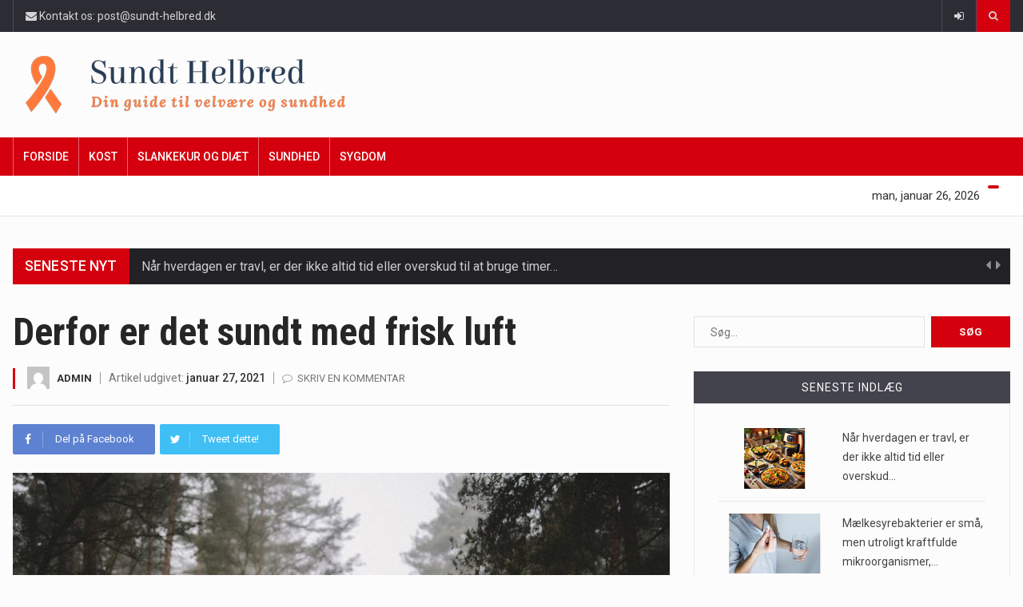

--- FILE ---
content_type: text/html; charset=UTF-8
request_url: https://sundt-helbred.dk/derfor-er-det-sundt-med-frisk-luft/
body_size: 19496
content:
		<!DOCTYPE html>
			<html dir="ltr" lang="da-DK" prefix="og: https://ogp.me/ns#">
	<head>
		<meta charset="UTF-8">
		<meta name="viewport" content="width=device-width, initial-scale=1">
		<link rel="profile" href="http://gmpg.org/xfn/11">
		<title>Derfor er det sundt med frisk luft - Kom ud i naturen</title>
	
		
		<!-- All in One SEO 4.9.3 - aioseo.com -->
	<meta name="robots" content="max-image-preview:large" />
	<meta name="author" content="admin"/>
	<link rel="canonical" href="https://sundt-helbred.dk/derfor-er-det-sundt-med-frisk-luft/" />
	<meta name="generator" content="All in One SEO (AIOSEO) 4.9.3" />
		<meta property="og:locale" content="da_DK" />
		<meta property="og:site_name" content="Sundt helbred | Din guide til velvære og sundhed" />
		<meta property="og:type" content="article" />
		<meta property="og:title" content="Derfor er det sundt med frisk luft - Kom ud i naturen" />
		<meta property="og:url" content="https://sundt-helbred.dk/derfor-er-det-sundt-med-frisk-luft/" />
		<meta property="article:published_time" content="2021-01-27T20:30:43+00:00" />
		<meta property="article:modified_time" content="2021-01-27T20:30:44+00:00" />
		<meta name="twitter:card" content="summary" />
		<meta name="twitter:title" content="Derfor er det sundt med frisk luft - Kom ud i naturen" />
		<script type="application/ld+json" class="aioseo-schema">
			{"@context":"https:\/\/schema.org","@graph":[{"@type":"Article","@id":"https:\/\/sundt-helbred.dk\/derfor-er-det-sundt-med-frisk-luft\/#article","name":"Derfor er det sundt med frisk luft - Kom ud i naturen","headline":"Derfor er det sundt med frisk luft","author":{"@id":"https:\/\/sundt-helbred.dk\/author\/admin\/#author"},"publisher":{"@id":"https:\/\/sundt-helbred.dk\/#organization"},"image":{"@type":"ImageObject","url":"https:\/\/sundt-helbred.dk\/wp-content\/uploads\/2021\/01\/dreng-i-skoven.jpg","width":1280,"height":853,"caption":"Dreng f\u00e5r frisk luft i skoven."},"datePublished":"2021-01-27T20:30:43+00:00","dateModified":"2021-01-27T20:30:44+00:00","inLanguage":"da-DK","mainEntityOfPage":{"@id":"https:\/\/sundt-helbred.dk\/derfor-er-det-sundt-med-frisk-luft\/#webpage"},"isPartOf":{"@id":"https:\/\/sundt-helbred.dk\/derfor-er-det-sundt-med-frisk-luft\/#webpage"},"articleSection":"Sundhed"},{"@type":"BreadcrumbList","@id":"https:\/\/sundt-helbred.dk\/derfor-er-det-sundt-med-frisk-luft\/#breadcrumblist","itemListElement":[{"@type":"ListItem","@id":"https:\/\/sundt-helbred.dk#listItem","position":1,"name":"Home","item":"https:\/\/sundt-helbred.dk","nextItem":{"@type":"ListItem","@id":"https:\/\/sundt-helbred.dk\/category\/sundhed\/#listItem","name":"Sundhed"}},{"@type":"ListItem","@id":"https:\/\/sundt-helbred.dk\/category\/sundhed\/#listItem","position":2,"name":"Sundhed","item":"https:\/\/sundt-helbred.dk\/category\/sundhed\/","nextItem":{"@type":"ListItem","@id":"https:\/\/sundt-helbred.dk\/derfor-er-det-sundt-med-frisk-luft\/#listItem","name":"Derfor er det sundt med frisk luft"},"previousItem":{"@type":"ListItem","@id":"https:\/\/sundt-helbred.dk#listItem","name":"Home"}},{"@type":"ListItem","@id":"https:\/\/sundt-helbred.dk\/derfor-er-det-sundt-med-frisk-luft\/#listItem","position":3,"name":"Derfor er det sundt med frisk luft","previousItem":{"@type":"ListItem","@id":"https:\/\/sundt-helbred.dk\/category\/sundhed\/#listItem","name":"Sundhed"}}]},{"@type":"Organization","@id":"https:\/\/sundt-helbred.dk\/#organization","name":"Sundt helbred","description":"Din guide til velv\u00e6re og sundhed","url":"https:\/\/sundt-helbred.dk\/"},{"@type":"Person","@id":"https:\/\/sundt-helbred.dk\/author\/admin\/#author","url":"https:\/\/sundt-helbred.dk\/author\/admin\/","name":"admin","image":{"@type":"ImageObject","@id":"https:\/\/sundt-helbred.dk\/derfor-er-det-sundt-med-frisk-luft\/#authorImage","url":"https:\/\/secure.gravatar.com\/avatar\/0c6a6ede2aa01b4441470ff26d2c1a65519e7b6a898751a4eb9871364f7235e9?s=96&d=mm&r=g","width":96,"height":96,"caption":"admin"}},{"@type":"WebPage","@id":"https:\/\/sundt-helbred.dk\/derfor-er-det-sundt-med-frisk-luft\/#webpage","url":"https:\/\/sundt-helbred.dk\/derfor-er-det-sundt-med-frisk-luft\/","name":"Derfor er det sundt med frisk luft - Kom ud i naturen","inLanguage":"da-DK","isPartOf":{"@id":"https:\/\/sundt-helbred.dk\/#website"},"breadcrumb":{"@id":"https:\/\/sundt-helbred.dk\/derfor-er-det-sundt-med-frisk-luft\/#breadcrumblist"},"author":{"@id":"https:\/\/sundt-helbred.dk\/author\/admin\/#author"},"creator":{"@id":"https:\/\/sundt-helbred.dk\/author\/admin\/#author"},"image":{"@type":"ImageObject","url":"https:\/\/sundt-helbred.dk\/wp-content\/uploads\/2021\/01\/dreng-i-skoven.jpg","@id":"https:\/\/sundt-helbred.dk\/derfor-er-det-sundt-med-frisk-luft\/#mainImage","width":1280,"height":853,"caption":"Dreng f\u00e5r frisk luft i skoven."},"primaryImageOfPage":{"@id":"https:\/\/sundt-helbred.dk\/derfor-er-det-sundt-med-frisk-luft\/#mainImage"},"datePublished":"2021-01-27T20:30:43+00:00","dateModified":"2021-01-27T20:30:44+00:00"},{"@type":"WebSite","@id":"https:\/\/sundt-helbred.dk\/#website","url":"https:\/\/sundt-helbred.dk\/","name":"Sundt helbred","description":"Din guide til velv\u00e6re og sundhed","inLanguage":"da-DK","publisher":{"@id":"https:\/\/sundt-helbred.dk\/#organization"}}]}
		</script>
		<!-- All in One SEO -->

<link rel='dns-prefetch' href='//pagead2.googlesyndication.com' />
<link rel='dns-prefetch' href='//fonts.googleapis.com' />
<link rel="alternate" type="application/rss+xml" title="Sundt helbred &raquo; Feed" href="https://sundt-helbred.dk/feed/" />
<link rel="alternate" type="application/rss+xml" title="Sundt helbred &raquo;-kommentar-feed" href="https://sundt-helbred.dk/comments/feed/" />
<link rel="alternate" type="application/rss+xml" title="Sundt helbred &raquo; Derfor er det sundt med frisk luft-kommentar-feed" href="https://sundt-helbred.dk/derfor-er-det-sundt-med-frisk-luft/feed/" />
<link rel="alternate" title="oEmbed (JSON)" type="application/json+oembed" href="https://sundt-helbred.dk/wp-json/oembed/1.0/embed?url=https%3A%2F%2Fsundt-helbred.dk%2Fderfor-er-det-sundt-med-frisk-luft%2F" />
<link rel="alternate" title="oEmbed (XML)" type="text/xml+oembed" href="https://sundt-helbred.dk/wp-json/oembed/1.0/embed?url=https%3A%2F%2Fsundt-helbred.dk%2Fderfor-er-det-sundt-med-frisk-luft%2F&#038;format=xml" />
<style id='wp-img-auto-sizes-contain-inline-css' type='text/css'>
img:is([sizes=auto i],[sizes^="auto," i]){contain-intrinsic-size:3000px 1500px}
/*# sourceURL=wp-img-auto-sizes-contain-inline-css */
</style>
<style id='wp-emoji-styles-inline-css' type='text/css'>

	img.wp-smiley, img.emoji {
		display: inline !important;
		border: none !important;
		box-shadow: none !important;
		height: 1em !important;
		width: 1em !important;
		margin: 0 0.07em !important;
		vertical-align: -0.1em !important;
		background: none !important;
		padding: 0 !important;
	}
/*# sourceURL=wp-emoji-styles-inline-css */
</style>
<style id='wp-block-library-inline-css' type='text/css'>
:root{--wp-block-synced-color:#7a00df;--wp-block-synced-color--rgb:122,0,223;--wp-bound-block-color:var(--wp-block-synced-color);--wp-editor-canvas-background:#ddd;--wp-admin-theme-color:#007cba;--wp-admin-theme-color--rgb:0,124,186;--wp-admin-theme-color-darker-10:#006ba1;--wp-admin-theme-color-darker-10--rgb:0,107,160.5;--wp-admin-theme-color-darker-20:#005a87;--wp-admin-theme-color-darker-20--rgb:0,90,135;--wp-admin-border-width-focus:2px}@media (min-resolution:192dpi){:root{--wp-admin-border-width-focus:1.5px}}.wp-element-button{cursor:pointer}:root .has-very-light-gray-background-color{background-color:#eee}:root .has-very-dark-gray-background-color{background-color:#313131}:root .has-very-light-gray-color{color:#eee}:root .has-very-dark-gray-color{color:#313131}:root .has-vivid-green-cyan-to-vivid-cyan-blue-gradient-background{background:linear-gradient(135deg,#00d084,#0693e3)}:root .has-purple-crush-gradient-background{background:linear-gradient(135deg,#34e2e4,#4721fb 50%,#ab1dfe)}:root .has-hazy-dawn-gradient-background{background:linear-gradient(135deg,#faaca8,#dad0ec)}:root .has-subdued-olive-gradient-background{background:linear-gradient(135deg,#fafae1,#67a671)}:root .has-atomic-cream-gradient-background{background:linear-gradient(135deg,#fdd79a,#004a59)}:root .has-nightshade-gradient-background{background:linear-gradient(135deg,#330968,#31cdcf)}:root .has-midnight-gradient-background{background:linear-gradient(135deg,#020381,#2874fc)}:root{--wp--preset--font-size--normal:16px;--wp--preset--font-size--huge:42px}.has-regular-font-size{font-size:1em}.has-larger-font-size{font-size:2.625em}.has-normal-font-size{font-size:var(--wp--preset--font-size--normal)}.has-huge-font-size{font-size:var(--wp--preset--font-size--huge)}.has-text-align-center{text-align:center}.has-text-align-left{text-align:left}.has-text-align-right{text-align:right}.has-fit-text{white-space:nowrap!important}#end-resizable-editor-section{display:none}.aligncenter{clear:both}.items-justified-left{justify-content:flex-start}.items-justified-center{justify-content:center}.items-justified-right{justify-content:flex-end}.items-justified-space-between{justify-content:space-between}.screen-reader-text{border:0;clip-path:inset(50%);height:1px;margin:-1px;overflow:hidden;padding:0;position:absolute;width:1px;word-wrap:normal!important}.screen-reader-text:focus{background-color:#ddd;clip-path:none;color:#444;display:block;font-size:1em;height:auto;left:5px;line-height:normal;padding:15px 23px 14px;text-decoration:none;top:5px;width:auto;z-index:100000}html :where(.has-border-color){border-style:solid}html :where([style*=border-top-color]){border-top-style:solid}html :where([style*=border-right-color]){border-right-style:solid}html :where([style*=border-bottom-color]){border-bottom-style:solid}html :where([style*=border-left-color]){border-left-style:solid}html :where([style*=border-width]){border-style:solid}html :where([style*=border-top-width]){border-top-style:solid}html :where([style*=border-right-width]){border-right-style:solid}html :where([style*=border-bottom-width]){border-bottom-style:solid}html :where([style*=border-left-width]){border-left-style:solid}html :where(img[class*=wp-image-]){height:auto;max-width:100%}:where(figure){margin:0 0 1em}html :where(.is-position-sticky){--wp-admin--admin-bar--position-offset:var(--wp-admin--admin-bar--height,0px)}@media screen and (max-width:600px){html :where(.is-position-sticky){--wp-admin--admin-bar--position-offset:0px}}

/*# sourceURL=wp-block-library-inline-css */
</style><style id='wp-block-heading-inline-css' type='text/css'>
h1:where(.wp-block-heading).has-background,h2:where(.wp-block-heading).has-background,h3:where(.wp-block-heading).has-background,h4:where(.wp-block-heading).has-background,h5:where(.wp-block-heading).has-background,h6:where(.wp-block-heading).has-background{padding:1.25em 2.375em}h1.has-text-align-left[style*=writing-mode]:where([style*=vertical-lr]),h1.has-text-align-right[style*=writing-mode]:where([style*=vertical-rl]),h2.has-text-align-left[style*=writing-mode]:where([style*=vertical-lr]),h2.has-text-align-right[style*=writing-mode]:where([style*=vertical-rl]),h3.has-text-align-left[style*=writing-mode]:where([style*=vertical-lr]),h3.has-text-align-right[style*=writing-mode]:where([style*=vertical-rl]),h4.has-text-align-left[style*=writing-mode]:where([style*=vertical-lr]),h4.has-text-align-right[style*=writing-mode]:where([style*=vertical-rl]),h5.has-text-align-left[style*=writing-mode]:where([style*=vertical-lr]),h5.has-text-align-right[style*=writing-mode]:where([style*=vertical-rl]),h6.has-text-align-left[style*=writing-mode]:where([style*=vertical-lr]),h6.has-text-align-right[style*=writing-mode]:where([style*=vertical-rl]){rotate:180deg}
/*# sourceURL=https://sundt-helbred.dk/wp-includes/blocks/heading/style.min.css */
</style>
<style id='wp-block-paragraph-inline-css' type='text/css'>
.is-small-text{font-size:.875em}.is-regular-text{font-size:1em}.is-large-text{font-size:2.25em}.is-larger-text{font-size:3em}.has-drop-cap:not(:focus):first-letter{float:left;font-size:8.4em;font-style:normal;font-weight:100;line-height:.68;margin:.05em .1em 0 0;text-transform:uppercase}body.rtl .has-drop-cap:not(:focus):first-letter{float:none;margin-left:.1em}p.has-drop-cap.has-background{overflow:hidden}:root :where(p.has-background){padding:1.25em 2.375em}:where(p.has-text-color:not(.has-link-color)) a{color:inherit}p.has-text-align-left[style*="writing-mode:vertical-lr"],p.has-text-align-right[style*="writing-mode:vertical-rl"]{rotate:180deg}
/*# sourceURL=https://sundt-helbred.dk/wp-includes/blocks/paragraph/style.min.css */
</style>
<style id='global-styles-inline-css' type='text/css'>
:root{--wp--preset--aspect-ratio--square: 1;--wp--preset--aspect-ratio--4-3: 4/3;--wp--preset--aspect-ratio--3-4: 3/4;--wp--preset--aspect-ratio--3-2: 3/2;--wp--preset--aspect-ratio--2-3: 2/3;--wp--preset--aspect-ratio--16-9: 16/9;--wp--preset--aspect-ratio--9-16: 9/16;--wp--preset--color--black: #000000;--wp--preset--color--cyan-bluish-gray: #abb8c3;--wp--preset--color--white: #ffffff;--wp--preset--color--pale-pink: #f78da7;--wp--preset--color--vivid-red: #cf2e2e;--wp--preset--color--luminous-vivid-orange: #ff6900;--wp--preset--color--luminous-vivid-amber: #fcb900;--wp--preset--color--light-green-cyan: #7bdcb5;--wp--preset--color--vivid-green-cyan: #00d084;--wp--preset--color--pale-cyan-blue: #8ed1fc;--wp--preset--color--vivid-cyan-blue: #0693e3;--wp--preset--color--vivid-purple: #9b51e0;--wp--preset--gradient--vivid-cyan-blue-to-vivid-purple: linear-gradient(135deg,rgb(6,147,227) 0%,rgb(155,81,224) 100%);--wp--preset--gradient--light-green-cyan-to-vivid-green-cyan: linear-gradient(135deg,rgb(122,220,180) 0%,rgb(0,208,130) 100%);--wp--preset--gradient--luminous-vivid-amber-to-luminous-vivid-orange: linear-gradient(135deg,rgb(252,185,0) 0%,rgb(255,105,0) 100%);--wp--preset--gradient--luminous-vivid-orange-to-vivid-red: linear-gradient(135deg,rgb(255,105,0) 0%,rgb(207,46,46) 100%);--wp--preset--gradient--very-light-gray-to-cyan-bluish-gray: linear-gradient(135deg,rgb(238,238,238) 0%,rgb(169,184,195) 100%);--wp--preset--gradient--cool-to-warm-spectrum: linear-gradient(135deg,rgb(74,234,220) 0%,rgb(151,120,209) 20%,rgb(207,42,186) 40%,rgb(238,44,130) 60%,rgb(251,105,98) 80%,rgb(254,248,76) 100%);--wp--preset--gradient--blush-light-purple: linear-gradient(135deg,rgb(255,206,236) 0%,rgb(152,150,240) 100%);--wp--preset--gradient--blush-bordeaux: linear-gradient(135deg,rgb(254,205,165) 0%,rgb(254,45,45) 50%,rgb(107,0,62) 100%);--wp--preset--gradient--luminous-dusk: linear-gradient(135deg,rgb(255,203,112) 0%,rgb(199,81,192) 50%,rgb(65,88,208) 100%);--wp--preset--gradient--pale-ocean: linear-gradient(135deg,rgb(255,245,203) 0%,rgb(182,227,212) 50%,rgb(51,167,181) 100%);--wp--preset--gradient--electric-grass: linear-gradient(135deg,rgb(202,248,128) 0%,rgb(113,206,126) 100%);--wp--preset--gradient--midnight: linear-gradient(135deg,rgb(2,3,129) 0%,rgb(40,116,252) 100%);--wp--preset--font-size--small: 13px;--wp--preset--font-size--medium: 20px;--wp--preset--font-size--large: 36px;--wp--preset--font-size--x-large: 42px;--wp--preset--spacing--20: 0.44rem;--wp--preset--spacing--30: 0.67rem;--wp--preset--spacing--40: 1rem;--wp--preset--spacing--50: 1.5rem;--wp--preset--spacing--60: 2.25rem;--wp--preset--spacing--70: 3.38rem;--wp--preset--spacing--80: 5.06rem;--wp--preset--shadow--natural: 6px 6px 9px rgba(0, 0, 0, 0.2);--wp--preset--shadow--deep: 12px 12px 50px rgba(0, 0, 0, 0.4);--wp--preset--shadow--sharp: 6px 6px 0px rgba(0, 0, 0, 0.2);--wp--preset--shadow--outlined: 6px 6px 0px -3px rgb(255, 255, 255), 6px 6px rgb(0, 0, 0);--wp--preset--shadow--crisp: 6px 6px 0px rgb(0, 0, 0);}:where(.is-layout-flex){gap: 0.5em;}:where(.is-layout-grid){gap: 0.5em;}body .is-layout-flex{display: flex;}.is-layout-flex{flex-wrap: wrap;align-items: center;}.is-layout-flex > :is(*, div){margin: 0;}body .is-layout-grid{display: grid;}.is-layout-grid > :is(*, div){margin: 0;}:where(.wp-block-columns.is-layout-flex){gap: 2em;}:where(.wp-block-columns.is-layout-grid){gap: 2em;}:where(.wp-block-post-template.is-layout-flex){gap: 1.25em;}:where(.wp-block-post-template.is-layout-grid){gap: 1.25em;}.has-black-color{color: var(--wp--preset--color--black) !important;}.has-cyan-bluish-gray-color{color: var(--wp--preset--color--cyan-bluish-gray) !important;}.has-white-color{color: var(--wp--preset--color--white) !important;}.has-pale-pink-color{color: var(--wp--preset--color--pale-pink) !important;}.has-vivid-red-color{color: var(--wp--preset--color--vivid-red) !important;}.has-luminous-vivid-orange-color{color: var(--wp--preset--color--luminous-vivid-orange) !important;}.has-luminous-vivid-amber-color{color: var(--wp--preset--color--luminous-vivid-amber) !important;}.has-light-green-cyan-color{color: var(--wp--preset--color--light-green-cyan) !important;}.has-vivid-green-cyan-color{color: var(--wp--preset--color--vivid-green-cyan) !important;}.has-pale-cyan-blue-color{color: var(--wp--preset--color--pale-cyan-blue) !important;}.has-vivid-cyan-blue-color{color: var(--wp--preset--color--vivid-cyan-blue) !important;}.has-vivid-purple-color{color: var(--wp--preset--color--vivid-purple) !important;}.has-black-background-color{background-color: var(--wp--preset--color--black) !important;}.has-cyan-bluish-gray-background-color{background-color: var(--wp--preset--color--cyan-bluish-gray) !important;}.has-white-background-color{background-color: var(--wp--preset--color--white) !important;}.has-pale-pink-background-color{background-color: var(--wp--preset--color--pale-pink) !important;}.has-vivid-red-background-color{background-color: var(--wp--preset--color--vivid-red) !important;}.has-luminous-vivid-orange-background-color{background-color: var(--wp--preset--color--luminous-vivid-orange) !important;}.has-luminous-vivid-amber-background-color{background-color: var(--wp--preset--color--luminous-vivid-amber) !important;}.has-light-green-cyan-background-color{background-color: var(--wp--preset--color--light-green-cyan) !important;}.has-vivid-green-cyan-background-color{background-color: var(--wp--preset--color--vivid-green-cyan) !important;}.has-pale-cyan-blue-background-color{background-color: var(--wp--preset--color--pale-cyan-blue) !important;}.has-vivid-cyan-blue-background-color{background-color: var(--wp--preset--color--vivid-cyan-blue) !important;}.has-vivid-purple-background-color{background-color: var(--wp--preset--color--vivid-purple) !important;}.has-black-border-color{border-color: var(--wp--preset--color--black) !important;}.has-cyan-bluish-gray-border-color{border-color: var(--wp--preset--color--cyan-bluish-gray) !important;}.has-white-border-color{border-color: var(--wp--preset--color--white) !important;}.has-pale-pink-border-color{border-color: var(--wp--preset--color--pale-pink) !important;}.has-vivid-red-border-color{border-color: var(--wp--preset--color--vivid-red) !important;}.has-luminous-vivid-orange-border-color{border-color: var(--wp--preset--color--luminous-vivid-orange) !important;}.has-luminous-vivid-amber-border-color{border-color: var(--wp--preset--color--luminous-vivid-amber) !important;}.has-light-green-cyan-border-color{border-color: var(--wp--preset--color--light-green-cyan) !important;}.has-vivid-green-cyan-border-color{border-color: var(--wp--preset--color--vivid-green-cyan) !important;}.has-pale-cyan-blue-border-color{border-color: var(--wp--preset--color--pale-cyan-blue) !important;}.has-vivid-cyan-blue-border-color{border-color: var(--wp--preset--color--vivid-cyan-blue) !important;}.has-vivid-purple-border-color{border-color: var(--wp--preset--color--vivid-purple) !important;}.has-vivid-cyan-blue-to-vivid-purple-gradient-background{background: var(--wp--preset--gradient--vivid-cyan-blue-to-vivid-purple) !important;}.has-light-green-cyan-to-vivid-green-cyan-gradient-background{background: var(--wp--preset--gradient--light-green-cyan-to-vivid-green-cyan) !important;}.has-luminous-vivid-amber-to-luminous-vivid-orange-gradient-background{background: var(--wp--preset--gradient--luminous-vivid-amber-to-luminous-vivid-orange) !important;}.has-luminous-vivid-orange-to-vivid-red-gradient-background{background: var(--wp--preset--gradient--luminous-vivid-orange-to-vivid-red) !important;}.has-very-light-gray-to-cyan-bluish-gray-gradient-background{background: var(--wp--preset--gradient--very-light-gray-to-cyan-bluish-gray) !important;}.has-cool-to-warm-spectrum-gradient-background{background: var(--wp--preset--gradient--cool-to-warm-spectrum) !important;}.has-blush-light-purple-gradient-background{background: var(--wp--preset--gradient--blush-light-purple) !important;}.has-blush-bordeaux-gradient-background{background: var(--wp--preset--gradient--blush-bordeaux) !important;}.has-luminous-dusk-gradient-background{background: var(--wp--preset--gradient--luminous-dusk) !important;}.has-pale-ocean-gradient-background{background: var(--wp--preset--gradient--pale-ocean) !important;}.has-electric-grass-gradient-background{background: var(--wp--preset--gradient--electric-grass) !important;}.has-midnight-gradient-background{background: var(--wp--preset--gradient--midnight) !important;}.has-small-font-size{font-size: var(--wp--preset--font-size--small) !important;}.has-medium-font-size{font-size: var(--wp--preset--font-size--medium) !important;}.has-large-font-size{font-size: var(--wp--preset--font-size--large) !important;}.has-x-large-font-size{font-size: var(--wp--preset--font-size--x-large) !important;}
/*# sourceURL=global-styles-inline-css */
</style>

<style id='classic-theme-styles-inline-css' type='text/css'>
/*! This file is auto-generated */
.wp-block-button__link{color:#fff;background-color:#32373c;border-radius:9999px;box-shadow:none;text-decoration:none;padding:calc(.667em + 2px) calc(1.333em + 2px);font-size:1.125em}.wp-block-file__button{background:#32373c;color:#fff;text-decoration:none}
/*# sourceURL=/wp-includes/css/classic-themes.min.css */
</style>
<link rel='stylesheet' id='contact-form-7-css' href='https://sundt-helbred.dk/wp-content/plugins/contact-form-7/includes/css/styles.css?ver=6.1.4' type='text/css' media='all' />
<link rel='stylesheet' id='reendex-fonts-css' href='//fonts.googleapis.com/css?family=Roboto%3A300%2C400%2C500%2C700%2C900%7CRoboto%20Slab%3A300%2C400%2C700%7CRoboto%20Condensed%3A300%2C400%2C700&#038;subset=latin%2Clatin-ext' type='text/css' media='all' />
<link rel='stylesheet' id='bootstrap-css' href='https://sundt-helbred.dk/wp-content/themes/reendex/css/bootstrap.min.css?ver=6.9' type='text/css' media='all' />
<link rel='stylesheet' id='font-awesome-css' href='https://sundt-helbred.dk/wp-content/themes/reendex/css/font-awesome.min.css?ver=6.9' type='text/css' media='all' />
<link rel='stylesheet' id='pe-icon-7-stroke-css' href='https://sundt-helbred.dk/wp-content/themes/reendex/css/pe-icon-7-stroke.css?ver=6.9' type='text/css' media='all' />
<link rel='stylesheet' id='flexslider-css' href='https://sundt-helbred.dk/wp-content/plugins/js_composer/assets/lib/bower/flexslider/flexslider.min.css?ver=6.2.0' type='text/css' media='all' />
<link rel='stylesheet' id='owl-carousel-css' href='https://sundt-helbred.dk/wp-content/themes/reendex/css/owl.carousel.min.css?ver=6.9' type='text/css' media='all' />
<link rel='stylesheet' id='lightbox-css' href='https://sundt-helbred.dk/wp-content/themes/reendex/css/lightbox.min.css?ver=6.9' type='text/css' media='all' />
<link rel='stylesheet' id='bootstrap-select-css' href='https://sundt-helbred.dk/wp-content/themes/reendex/css/bootstrap-select.min.css?ver=6.9' type='text/css' media='all' />
<link rel='stylesheet' id='jquery-ui-css' href='https://sundt-helbred.dk/wp-content/themes/reendex/css/jquery-ui.min.css?ver=6.9' type='text/css' media='all' />
<link rel='stylesheet' id='weather-icons-css' href='https://sundt-helbred.dk/wp-content/themes/reendex/css/weather-icons.min.css?ver=6.9' type='text/css' media='all' />
<link rel='stylesheet' id='reendex-colors-css' href='https://sundt-helbred.dk/wp-content/themes/reendex/css/colors.css?ver=6.9' type='text/css' media='all' />
<link rel='stylesheet' id='responsive-menu-css' href='https://sundt-helbred.dk/wp-content/themes/reendex/css/wprmenu.css?ver=1.01' type='text/css' media='all' />
<link rel='stylesheet' id='animate-css' href='https://sundt-helbred.dk/wp-content/themes/reendex/css/animate.css?ver=6.9' type='text/css' media='all' />
<link rel='stylesheet' id='jquery-magnific-popup-css' href='https://sundt-helbred.dk/wp-content/themes/reendex/css/magnific-popup.css?ver=6.9' type='text/css' media='all' />
<link rel='stylesheet' id='reendex-style-css' href='https://sundt-helbred.dk/wp-content/themes/reendex/style.css?ver=6.9' type='text/css' media='all' />
<style id='reendex-style-inline-css' type='text/css'>

			.title-style01 > h3, .style-02 span, .nav-tabs.nav-tabs-bottom,
			.comment-title h4 {
				border-bottom: 2px solid #d4000e;
			}
			.main-menu, .search-icon-btn, .breaking-ribbon, .flexslider li h3, #sidebar-newsletter button, #newsletter button, #time, .btn-primary:hover, .sponsored, .sponsored-big, .play-icon, .title-style05.style-01, .title-left.underline04::before, .title-left.underline03::before, #footer .widget-title::before, .mega-menu-wrapper .widget-title::before, .page-numbers  span.current, .read-more:hover:before, #nav-below-main ul li a:hover:before, #nav-below-main ul li.current-menu-item a:before, .btn:hover, .btn-info.focus, .btn-info:focus, .btn-default, .weather-city, .calendar_wrap caption, .icon-sub-menu .up-icon, .tvbanner-area .bg-1, .widget-search .search-submit, .block-title-1, #wprmenu_menu .wprmenu_icon_par.wprmenu_par_opened, .archive-label, .bg-1, .header-search-box, .sidebar-weather.widget .widget-title, .pagination .nav-links span.current, .pagination .nav-links a:hover, .block-title-2, .dropdown-menu > .active > a, .dropdown-menu > .active > a:focus, .dropdown-menu > .active > a:hover, .nav-previous a:hover::before, .nav-next a:hover::after, .related-post-cat a, .page-links span, .section-highlighs-wrapper span a, .section-header h2::after, .section-highlighs-wrapper span a::before, .contact-formarea input, #sidebar-newsletter .sidebar-newsletter-inner h5, #sidebar-newsletter .sidebar-newsletter-inner h5::before, .sidebar-social-icons .sidebar-social-icons-inner h5::before, .twitter-feed-area .twitter-feed-inner h5, .twitter-feed-area .twitter-feed-inner h5::before, .container-fluid.header-style-five .main-menu ul.mega-main-menu::before, .select2-container--default .select2-results__option--highlighted[aria-selected], .logo-gallery-header h3::after, .video-promo-item .section-highlight-inner::before, .promo-item .section-highlight-inner a::before, .promo-item .section-highlight-inner a, .video-promo-item .section-highlight-inner, .single input[type=submit]:hover, .live-updates .live-title, .rtl .btn-default {
				background-color: #d4000e;
			}
			.title-style02, .title-style02-light, .blockquote_style02, h3.article-title-left, .post-style-default .entry-header .post-meta-elements, .post-style-7 .entry-header .post-meta-elements, .instagram-content .instagram-subtitle {
				border-left: 3px solid #d4000e;
			}
			.rtl .title-style02, .rtl .title-style02-light, .rtl .blockquote_style02, .rtl h3.article-title-left, .rtl .post-style-default .entry-header .post-meta-elements, .rtl .post-style-7 .entry-header .post-meta-elements, .rtl .instagram-content .instagram-subtitle {
				border-right: 3px solid #d4000e;
				border-left: none;
			}
			a, .contact-us a, .content-wrap a, #calendar .ui-datepicker-calendar tbody td a.ui-state-highlight, #nav-below-main ul li a:hover, #nav-below-main ul li.current-menu-item a, a:hover, .hour, .date, .day, .time, .header-logo h1, .dropdown-menu a:hover, .read-more:hover, .blockquote_style01::before, .contact-us i, .currency h4, .square10, .square11, #cdate, .contact-email a, .entry-footer span a, .local-weather-title, .post .entry-content p a, .dot {
				color: #d4000e;
			}
			.page-numbers span.current {
				border: 1px solid #d4000e;
			}
			.news-gallery-slider .post-content > a {
				border-left: 2px solid #d4000e !important;
			}
			.rtl .news-gallery-slider .post-content > a {
				border-right: 2px solid #d4000e !important;
				border-left: none !important;
			}
			.post-style-2 blockquote {
				border-left: 4px solid #d4000e !important;
			}
			.rtl .post-style-2 blockquote {
				border-right: 4px solid #d4000e !important;
				border-left: none !important;
			}
			.post-style-3 .entry-header .entry-title, .post-style-4 .entry-header .header-subtitle, post-style-2 .entry-header .header-subtitle, .section-header-left .section-subtitle, .post-style-2 .entry-header .header-subtitle, .post-style-4 .entry-header .header-subtitle {
				border-left: 6px solid #d4000e !important;
			}
			.rtl .post-style-3 .entry-header .entry-title, .rtl .post-style-4 .entry-header .header-subtitle, .rtl post-style-2 .entry-header .header-subtitle, .rtl .section-header-left .section-subtitle, .rtl .post-style-2 .entry-header .header-subtitle, .rtl .post-style-4 .entry-header .header-subtitle {
				border-right: 6px solid #d4000e !important;
				border-left: none !important;
			}
			.section-highlighs, .sidebar-newsletter-form, .twitter-feed-wrapper, .video-promo-content, .promo-content {
				border-top: 6px solid #d4000e !important;
			}
			.main_menu ul > li.current-menu-item > a, .main_menu ul > li.current-page-ancestor > a {
				background-color: #be000c !important;
			}
			.sponsored:hover, .sponsored-big:hover, #sidebar-newsletter button:hover, .nav .open>a, .nav .open>a:focus, .nav .open>a:hover, .carousel-title:hover, .pagination > .active > a:hover, .btn-default:hover, .nav-tabs.nav-tabs-solid > .active > a:focus, .nav-tabs.nav-tabs-solid .active a, .nav-pills > li.active > a, .nav-pills > li.active > a:focus, .nav-pills > li.active > a:hover, .dropdown-menu > li > a:hover {
				background-color: #e4000d !important;
			}
			.main_menu ul>li>a:focus, .main_menu ul>li>a:hover, .contact-formarea input:hover {
				background-color: #e4000d;
			}
			.item .item-content a:hover, .item-content p a:hover, .events p a:hover, .small-gallery .post-content p a:hover, .sidebar-block .sidebar-content a:hover, .sidebar-post.light p a:hover, .single-related-posts .entry-title a:hover, .post-meta-author a:hover, .single-related-posts .content a:hover, .external-link p:hover, .container-full .item-content h4 a:hover, .promo-item .promo-content .read-more:hover, .video-promo-item .video-promo-content .read-more:hover, .sidebar-post.light .item-content p a:hover {
				color: #e4000d !important;
			}
			.sponsored:hover, .sponsored-big:hover, #sidebar-newsletter button:hover, .main-menu .main_menu ul>li>a:hover, .nav .open>a, .nav .open>a:focus, .nav .open>a:hover, .carousel-title:hover, .pagination > .active > a:hover, .btn-default:hover, .nav-tabs.nav-tabs-solid > .active > a:focus, .nav-tabs.nav-tabs-solid .active a, .nav-pills > li.active > a, .nav-pills > li.active > a:focus, .nav-pills > li.active > a:hover, .dropdown-menu > li > a:hover, .block-title-1, .block-title-2, .main_menu ul>li>a:focus, .main_menu ul>li>a:hover {
				color: #fff;
			}
			body, h1, h2, h4, h5, h6, h1 a, h2 a, h4 a, h5 a, h6 a {
				font-family: Roboto, sans-serif;
			}
			h3 {
				font-family: Roboto Condensed, serif;
			}
			body {
				font-size: 14px;
			}
			.main_menu ul > li > a {
				font-size: 14px;
				font-weight: 500;
			}
			#nav-below-main ul li a {
				font-size: 14px;
				font-weight: 400;
			}
			.pageloader {
				background-color: #fff;
			}
			.spinner > div {
				background-color: #777;
			}
			h1.page-title span {
				color: #fff;
			}
			.archive .breadcrumb,
            .search .breadcrumb,
            .page-template-default .breadcrumb {
				background-color: #000;
			}
			.archive .breadcrumb span,
            .search .breadcrumb span,
            .archive .breadcrumb a,
            .search .breadcrumb a,
            .page-template-default .breadcrumb span,
            .page-template-default .breadcrumb a {
				color: #fff !important;
			}
			.single h1.page-title span {
				color: #fff;
			}
			.single .breadcrumb {
				background-color: #000;
			}
			.single .breadcrumb span,
            .single .breadcrumb a {
				color: #fff !important;
			}
			.blog h1.page-title span {
				color: #fff;
			}
			.blog .page-subtitle {
				background-color: #000;
			}
			.blog .page-subtitle span a {
				color: #fff !important;
			}
			.contact-page-header h1.page-title span {
				color: #fff;
			}
			.contact-page-header .page-subtitle {
				background-color: #000;
			}
			.contact-page-header .page-subtitle span a {
				color: #fff !important;
			}

			#mobile-nav-wrapper {
				background-color: #fcfcfc;
				opacity: 0.9!important;
			}
		   #wprmenu_bar .wprmenu_icon span {
				background-color: #777!important;
			}
			#wprmenu_menu {
				background-color: #2c2c34!important;
				opacity: 0.98!important;
			}
			#wprmenu_menu.wprmenu_levels ul li {
				border-bottom: 1px solid #55555b;
				border-top: 1px solid #55555b;
			}
			#wprmenu_menu.wprmenu_levels ul li ul {
				border-top:1px solid #55555b;
			}
			#wprmenu_menu ul li a, #wprmenu_menu .wprmenu_icon_par {
				color: #b5b5b5;
			}
			#wprmenu_menu ul li a:hover, #wprmenu_menu .wprmenu_icon_par:hover {
				color: #fff;
			}
			#wprmenu_menu.wprmenu_levels a.wprmenu_parent_item {
				border-left: 1px solid #55555b;
			}
		.menu-toggle {
			display: none!important;
		}
		@media (max-width: 1100px) {
			.menu-toggle,.topsearch {
				display: none!important;
			}				
		}
			#wprmenu_menu, #wprmenu_menu ul, #wprmenu_menu li {
				border-bottom:none!important;
			}
			#wprmenu_menu, #wprmenu_menu ul, #wprmenu_menu li {
				border-bottom:none!important;
			}
			#wprmenu_menu.wprmenu_levels > ul {
				border-bottom:1px solid #55555b!important;
			}
			.wprmenu_no_border_bottom {
				border-bottom:none!important;
			}
			#wprmenu_menu.wprmenu_levels ul li ul {
				border-top:none!important;
			}
		#wprmenu_menu.left {
			width: 100%;
			left: -100%;
			right: auto;
		}
		#wprmenu_menu.right {
			width: 100%;
			right: -100%;
			left: auto;
		}
		#wprmenu_menu input.search-field {
			padding: 6px 6px;
			background-color: #999;
			color: #333;
			border: #666;
			margin: 6px 6px;
		}
		#wprmenu_menu input.search-field:focus {
			background-color: #CCC;
			color: #000;
		}
			@media screen and (max-width: 1100px) {
				div#wpadminbar { position: fixed; }
				#wpadminbar + #wprmenu_menu.left { top: 105px; }
		}
/*# sourceURL=reendex-style-inline-css */
</style>
<link rel='stylesheet' id='reendex-responsive-css' href='https://sundt-helbred.dk/wp-content/themes/reendex/css/responsive.css?ver=6.9' type='text/css' media='all' />
<script type="text/javascript" src="https://sundt-helbred.dk/wp-includes/js/jquery/jquery.min.js?ver=3.7.1" id="jquery-core-js"></script>
<script type="text/javascript" src="https://sundt-helbred.dk/wp-includes/js/jquery/jquery-migrate.min.js?ver=3.4.1" id="jquery-migrate-js"></script>
<script type="text/javascript" src="//pagead2.googlesyndication.com/pagead/js/adsbygoogle.js?ver=6.9" id="reendex-adsense-js"></script>
<link rel="https://api.w.org/" href="https://sundt-helbred.dk/wp-json/" /><link rel="alternate" title="JSON" type="application/json" href="https://sundt-helbred.dk/wp-json/wp/v2/posts/37095" /><link rel="EditURI" type="application/rsd+xml" title="RSD" href="https://sundt-helbred.dk/xmlrpc.php?rsd" />
<meta name="generator" content="WordPress 6.9" />
<link rel='shortlink' href='https://sundt-helbred.dk/?p=37095' />
<!-- start Simple Custom CSS and JS -->
<!-- Start of Sleeknote signup and lead generation tool - www.sleeknote.com -->
<script id="sleeknoteScript" type="text/javascript">
	(function () {
		var sleeknoteScriptTag = document.createElement("script");
		sleeknoteScriptTag.type = "text/javascript";
		sleeknoteScriptTag.charset = "utf-8";
		sleeknoteScriptTag.src = ("//sleeknotecustomerscripts.sleeknote.com/30669.js");
		var s = document.getElementById("sleeknoteScript"); 
		s.parentNode.insertBefore(sleeknoteScriptTag, s); 
	})();
</script>
<!-- End of Sleeknote signup and lead generation tool - www.sleeknote.com --><!-- end Simple Custom CSS and JS -->
<link rel="pingback" href="https://sundt-helbred.dk/xmlrpc.php"><meta name="generator" content="Powered by WPBakery Page Builder - drag and drop page builder for WordPress."/>
<link rel="icon" href="https://sundt-helbred.dk/wp-content/uploads/2020/09/cropped-sundhed-32x32.png" sizes="32x32" />
<link rel="icon" href="https://sundt-helbred.dk/wp-content/uploads/2020/09/cropped-sundhed-192x192.png" sizes="192x192" />
<link rel="apple-touch-icon" href="https://sundt-helbred.dk/wp-content/uploads/2020/09/cropped-sundhed-180x180.png" />
<meta name="msapplication-TileImage" content="https://sundt-helbred.dk/wp-content/uploads/2020/09/cropped-sundhed-270x270.png" />
		<style type="text/css" id="wp-custom-css">
			.owl-carousel .owl-stage-outer {
     height: 6rem;
}
# small-gallery-slider .owl-nav .owl-prev {
left: 0;
top: 27%;
   background-color: rgba (0,0,0, .2);
}
# small-gallery-slider .owl-nav .owl-next {
right: 0;
top: 27%;
     background-color: rgba (0,0,0, .2);
}		</style>
		<noscript><style> .wpb_animate_when_almost_visible { opacity: 1; }</style></noscript></head>

<body class="wp-singular post-template-default single single-post postid-37095 single-format-standard wp-theme-reendex group-blog reendex_live_time wpb-js-composer js-comp-ver-6.2.0 vc_responsive">
		<div id="page" class="site" data-color="">
				<header id="header">
			<div class="wrapper">
				<div class="top-menu"> 
			<div class="container">        
						
	<ul>
							<li class="address">
				<span><a href="mailto:http://&#112;ost&#064;s&#117;n&#100;&#116;-h&#101;&#108;&#098;&#114;&#101;&#100;&#046;&#100;&#107;"><i class="fa fa-envelope"></i> Kontakt os: post@sundt-helbred.dk</a></span>
			</li>
			</ul>
	
	<ul class="right-top-menu pull-right"> 
			
		<li class="about">
				<a href="https://sundt-helbred.dk/wp-login.php?redirect_to=https%3A%2F%2Fsundt-helbred.dk%2Fderfor-er-det-sundt-med-frisk-luft%2F"><i class="fa fa-sign-in"></i></a> 
			</li> 	
		<li> 
							<div class="header-search-box">
					<a href="#" class="search-icon"><i class="fa fa-search"></i></a>
					<div class="search-box-wrap">
						<div class="search-close-btn"><i class="pe-7s-close"></i></div>
						
<div class="widget-search">
<form role="search" method="get" class="search-form" action="https://sundt-helbred.dk/">
	<label>
		<input type="search" class="search-field" placeholder="Søg..." value="" name="s">
	</label>
	<input type="submit" class="search-submit" value="Søg">
</form>	
</div><!-- /.widget-search -->
					</div>
				</div> <!-- /.header-search-box -->
			                              
		</li>                             
	</ul><!-- /.right-top-menu pull-right -->                         
			</div>                     
		</div>                 
				<div class="container">
			<div class="logo-ad-wrapper clearfix">
				<div class="header-logo">
			<div class='site-logo'>
			<a href='https://sundt-helbred.dk/' title='Sundt helbred' rel='home'><img src='https://sundt-helbred.dk/wp-content/uploads/2020/09/sundt-helbred-logo.png' alt='Sundt helbred'></a>
		</div><!-- /.site-logo -->
	</div><!-- /.header-logo -->
	
<div class="container header-style-one">
	<div>			<div class="header-ad-place">
			<div class="desktop-ad">
				<div class="header-ad">
					<a target="_blank" href=""><img src="" alt="" /></a>
					</div><!-- /.header-ad -->	
				</div><!-- /.desktop-ad -->
							</div><!-- /.header-ad-place -->
	</div></div><!-- /.container  -->
			</div><!-- /.logo-ad-wrapper clearfix -->
		</div><!-- /.container -->
		<div class="container-fluid">
					</div>
	
<div id="nav-wrapper">
	<nav class="navbar" id="fixed-navbar"> 
					<div class="main-menu nav" id="fixed-navbar-toggle"> 
				<div class="container"> 
					<div class="main_menu">
						<div class="container">
							<!-- Collect the nav links from WordPress -->
							<div class="collapse navbar-collapse" id="bootstrap-nav-collapse">         
								<ul id="menu-main-menu" class="nav navbar-nav mega-main-menu"><li id="menu-item-3283" class="menu-item menu-item-type-post_type menu-item-object-page menu-item-home menu-item-3283"><a href="https://sundt-helbred.dk/">Forside</a></li>
<li id="menu-item-37047" class="menu-item menu-item-type-taxonomy menu-item-object-category menu-item-37047"><a href="https://sundt-helbred.dk/category/kost/">Kost</a></li>
<li id="menu-item-37056" class="menu-item menu-item-type-taxonomy menu-item-object-category menu-item-37056"><a href="https://sundt-helbred.dk/category/slankekur-og-diaet/">Slankekur og diæt</a></li>
<li id="menu-item-37069" class="menu-item menu-item-type-taxonomy menu-item-object-category current-post-ancestor current-menu-parent current-post-parent menu-item-37069"><a href="https://sundt-helbred.dk/category/sundhed/">Sundhed</a></li>
<li id="menu-item-37086" class="menu-item menu-item-type-taxonomy menu-item-object-category menu-item-37086"><a href="https://sundt-helbred.dk/category/sygdom/">Sygdom</a></li>
</ul>							</div><!-- /.collapse navbar-collapse -->
						</div><!-- /.container -->
					</div><!-- /.main_menu -->                            
				</div><!-- /.container -->                         
			</div><!-- /.main-menu nav -->                     
					<div class="second-menu navbar" id="nav-below-main"> 
				<div class="container"> 
											<div class="collapse navbar-collapse nav-below-main"> 
							                                                                  
						</div><!-- /.collapse navbar-collapse -->
					                                           
												<div class="clock"> 
																	<div id="time"></div> 
																<div id="date">man, januar 26, 2026</div>                                 
							</div>
										</div><!-- /.container -->                         
			</div><!-- /.second-menu navbar -->
		                    
	</nav><!-- /#site-navigation -->
</div><!-- /#nav-wrapper -->
	<div id="mobile-nav-outer-wrapper">
		<div id="mobile-nav-wrapper" class="navbar navbar-default">
			<div class="mobile-menu-logo">
									<div class='site-logo'>
						<a href='https://sundt-helbred.dk/' title='Sundt helbred' rel='home'><img src='https://sundt-helbred.dk/wp-content/uploads/2020/09/sundt-helbred-logo.png' alt='Sundt helbred'></a>
					</div>
							</div><!-- /.mobile-menu-logo -->
			</div><!-- /#mobile-nav-outer-wrapper -->
				</div><!--.wrapper-->
		</header><!-- #header -->
				<div id="content" class="site-content">
			<div class="module">
		<div class="home-right-side">
			<div id="primary" class="content-area">
				<main id="main" class="site-main all-blogs">
							<div class="post-style-default container breaking-ticker">
	<div class="newsticker-area-single">
	<div class="container">
		<div class="outer-single"> 
			<div class="breaking-ribbon"> 
				<h4>Seneste nyt</h4> 
			</div>                             
			<div class="newsticker">
				<ul>
											<li>
							<h4>   
								<a href="https://sundt-helbred.dk/nem-aftensmad-hurtige-sunde-og-laekre-retter/" title="Nem Aftensmad – Hurtige, Sunde og Lækre Retter">
									Når hverdagen er travl, er der ikke altid tid eller overskud til at bruge timer&hellip;								</a>
							</h4>
						</li>
											<li>
							<h4>   
								<a href="https://sundt-helbred.dk/spaophold-i-jylland-sundhed-for-sjael-og-krop/" title="Spaophold i Jylland: Sundhed for sjæl og krop">
									Et spaophold er ofte synonymt med afslapning, forkælelse og tid til at lade batterierne op,&hellip;								</a>
							</h4>
						</li>
											<li>
							<h4>   
								<a href="https://sundt-helbred.dk/fordele-ved-maelkesyrebakterier-saadan-kan-de-styrke-din-tam-og-generelt-immunsystem/" title="Fordele ved mælkesyrebakterier: Sådan kan de styrke din tam og generelt immunsystem">
									Mælkesyrebakterier er små, men utroligt kraftfulde mikroorganismer, der spiller en afgørende rolle i at opretholde&hellip;								</a>
							</h4>
						</li>
											<li>
							<h4>   
								<a href="https://sundt-helbred.dk/kom-irritabel-tyktarm-til-livs-med-maelkesyrebakterier/" title="Kom Irritabel tyktarm til livs med mælkesyrebakterier">
									Irritabel tyktarm (Irritable Bowel Syndrome, IBS) er en udbredt fordøjelseslidelse, der påvirker millioner af mennesker&hellip;								</a>
							</h4>
						</li>
											<li>
							<h4>   
								<a href="https://sundt-helbred.dk/padel-tennis-en-komplet-traeningsoplevelse/" title="Padel tennis - En komplet træningsoplevelse">
									Padel er en sport, der er blevet stadig mere populær over hele verden på grund&hellip;								</a>
							</h4>
						</li>
											<li>
							<h4>   
								<a href="https://sundt-helbred.dk/afslapning-og-velvaere-introduktion-til-massagestole/" title="Afslapning og velvære: Introduktion til massagestole">
									Massagestole er ikke længere forbeholdt luksuriøse spaer og wellnesscentre - de er nu tilgængelige til&hellip;								</a>
							</h4>
						</li>
											<li>
							<h4>   
								<a href="https://sundt-helbred.dk/sund-madlavning-i-en-airfryer-myte-eller-sandhed/" title="Sund madlavning i en Airfryer: Myte eller sandhed?">
									Airfryere har taget verden med storm med deres løfte om at tilberede sprøde og lækre&hellip;								</a>
							</h4>
						</li>
											<li>
							<h4>   
								<a href="https://sundt-helbred.dk/sundhed-og-sauna-er-det-sundt-med-varmen/" title="Sundhed og sauna - Er det sundt med varmen?">
									Saunaer har været en del af forskellige kulturer i årtusinder, og deres sundhedsmæssige fordele er&hellip;								</a>
							</h4>
						</li>
											<li>
							<h4>   
								<a href="https://sundt-helbred.dk/optimer-dit-helbred-med-et-isbadkar/" title="Optimer dit helbred med et isbadkar">
									Når det kommer til sundhed og velvære, er der konstante strømme af nye trends og&hellip;								</a>
							</h4>
						</li>
											<li>
							<h4>   
								<a href="https://sundt-helbred.dk/oplev-sundhed-og-bekvemmelighed-med-sunde-maaltidskasser/" title="Oplev sundhed og bekvemmelighed med sunde måltidskasser">
									Sunde måltidskasser er en fantastisk løsning til dem, der ønsker at opretholde en sund livsstil&hellip;								</a>
							</h4>
						</li>
									</ul>
				<div class="navi"> 
					<button class="up">
						<i class="fa fa-caret-left"></i>
					</button>                                     
					<button class="down">
						<i class="fa fa-caret-right"></i>
					</button>                                     
				</div>                                 
			</div><!-- /.newsticker -->                           
		</div><!-- /.outer-single -->
	</div><!-- /.container -->
</div><!-- /.newsticker-area-single -->
	</div>
	
<div class="post-style-default container main-container">
	<article id="post-37095" class="home-main-content col-xs-12 col-sm-12 col-md-8">
		<header class="entry-header">
			<h2 class="entry-title">
				Derfor er det sundt med frisk luft			</h2>
										<div class="entry-meta">
					<div class="post-meta-elements">
												<div class="post-meta-author">
							<a href="https://sundt-helbred.dk/author/admin/" class="reendex-author-avatar"> <img alt='' src='https://secure.gravatar.com/avatar/0c6a6ede2aa01b4441470ff26d2c1a65519e7b6a898751a4eb9871364f7235e9?s=28&#038;d=mm&#038;r=g' srcset='https://secure.gravatar.com/avatar/0c6a6ede2aa01b4441470ff26d2c1a65519e7b6a898751a4eb9871364f7235e9?s=56&#038;d=mm&#038;r=g 2x' class='avatar avatar-28 photo' height='28' width='28' decoding='async'/></a>
							<a href="https://sundt-helbred.dk/author/admin/">admin</a>
						</div>
																		<div class="post-meta-date">
									<div class="post-date">Artikel udgivet:			<span>januar 27, 2021</span>
		</div>
							</div><!-- /.post-meta-date -->
												<div class="post-meta-comments"> <i class="fa fa-comment-o"></i><a href="https://sundt-helbred.dk/derfor-er-det-sundt-med-frisk-luft/#respond">Skriv en kommentar</a></div>
						<div class="post-meta-edit"></div>
					</div><!-- /.post-meta-elements -->
				</div><!-- /.entry-meta -->
							
						<div class="share-wrapper">
				
<div class="share-buttons">
	<a class="facebook-share-btn btn share-button" href="https://www.facebook.com/sharer.php?u=https://sundt-helbred.dk/derfor-er-det-sundt-med-frisk-luft/" title="Facebook" target="_blank"><i class="fa fa-facebook"></i><span class="social-share-text">Del på Facebook</span></a><a class="twitter-share-btn btn share-button" href="https://twitter.com/share?url=https://sundt-helbred.dk/derfor-er-det-sundt-med-frisk-luft/" title="Twitter" target="_blank"><i class="fa fa-twitter"></i><span class="social-share-text">Tweet dette!</span></a></div><!-- /.share-buttons -->
			</div>
							
		</header><!-- /.entry-header -->   
	<div class="post post-full">
					<div class="entry-media">		
				<img width="822" height="548" src="https://sundt-helbred.dk/wp-content/uploads/2021/01/dreng-i-skoven-822x548.jpg" class="attachment-reendex_single_post_thumb size-reendex_single_post_thumb wp-post-image" alt="Dreng får frisk luft i skoven." decoding="async" fetchpriority="high" srcset="https://sundt-helbred.dk/wp-content/uploads/2021/01/dreng-i-skoven-822x548.jpg 822w, https://sundt-helbred.dk/wp-content/uploads/2021/01/dreng-i-skoven-300x200.jpg 300w, https://sundt-helbred.dk/wp-content/uploads/2021/01/dreng-i-skoven-1024x682.jpg 1024w, https://sundt-helbred.dk/wp-content/uploads/2021/01/dreng-i-skoven-768x512.jpg 768w, https://sundt-helbred.dk/wp-content/uploads/2021/01/dreng-i-skoven.jpg 1280w" sizes="(max-width: 822px) 100vw, 822px" />							</div><!-- /.entry-media -->
				<div class="entry-main">
			<div class="entry-content">
				<div class="content-inner">
				
<p>Vi mennesker er afhængige af ilt for at kunne overleve, og selvom der (gudskelov) overalt omkring os, så er der faktisk forskel på den luft, som vi indånder.&nbsp;</p>



<p>Hvis du har været indendørs længe og befundet dig i det samme lokale, kender du måske følelsen af, at luften bliver indelukket. Du bliver tung i hovedet, træt og måske endda lidt svimmel.</p>



<p>Medmindre vinduer og døre er på vid gab, skyldes den indelukkede følelse i de fleste tilfælde, at luften ikke længere er ligeså frisk som tidligere.</p>



<p>Udendørs indeholder luften normalt i omegnen af 21% oxygen, som i daglig tale kaldes for ilt. Der kan dog være forskel på iltmængden, da der fx kan være luftforurening. Ligeledes kan højden, som du befinder dig i, have indflydelse på mængden af ilt i luften. Højt oppe i bjergene er der mindre ilt end nærmere havoverfladen.&nbsp;</p>



<h2 class="wp-block-heading">Frisk luft er godt for dine lunger</h2>



<p>Hvis du for alvor skal forkæle dine lunger, skal du sørge for at komme ud, meget gerne i naturen væk fra bilos og anden luftforurening, i omkring en time dagligt – gerne mere, hvis du har tid og lyst.&nbsp;</p>



<p>Frisk luft giver glade og sunde lunger, og så har vira og andet skidt faktisk sværere ved at overleve i udendørs end i et lukket indeklima. Risikoen for at blive syg er derfor større, hvis du tilbringer det meste af din tid indenfor.&nbsp;</p>



<h2 class="wp-block-heading">Sørg for at komme ud</h2>



<p>Når du mærker en tunghed i hovedet, bør du overveje at komme udenfor og indånde en masse frisk luft. Har du svært ved at finde motivation til at komme ud i din dagligdag, kan du overveje at få din en hobby eller finde en aktivitet, som gør det sjovt at være ude. Det kan fx være sport, vandreture eller måske du skal investere i en fiskestang og et par gode&nbsp;<a href="https://fishntips.dk/vare-kategori/fiskeribeklaedning/waders/">waders</a>, så du kan tage på fisketur.</p>



<h2 class="wp-block-heading">Frisk luft hjælper på humøret</h2>



<p>Selvom vi alle bor i huse i dag, startede menneskets historie i naturen, hvor vi måtte søge ly under et træ og gå på jagt for at få mad, og ikke tilbragte dag ud og dag ind i det samme indelukkede indeklima.</p>



<p>Menneskekroppen er derfor ikke nødvendigvis skabt til at tilbringe så mange timer indenfor, og derfor vil de fleste opleve en belønning i form af bedre humør og helbred, når de indånder frisk luft. </p>



<p>Det er altså ikke kun dine lunger, som vil takke dig for et hiv frisk luft i ny og næ – dit humør vil også blive markant bedre, hvis du husker at komme ud i naturen og tage en dyb indånding.&nbsp;</p>
								</div>
			</div><!-- /.entry-content -->
			<div class="entry-footer">
					<div class="navigation-post navigation-paging">
		<h2 class="screen-reader-text">Post navigation</h2>
					<div class="row vdivide">
				<div class="nav-previous col-sm-6 col-md-6 col-lg-6"><a href="https://sundt-helbred.dk/derfor-skal-du-overveje-et-brystloeft/" rel="prev"><div class="nav-wrapper">Forrige artikel<h3 class="post-title">Derfor skal du overveje et brystløft</h3></div></a></div>				<div class="nav-next col-sm-6 col-md-6 col-lg-6"><a href="https://sundt-helbred.dk/covid-19-giver-travlhed-hos-psykologer/" rel="next"><div class="nav-wrapper">Næste artikel<h3 class="post-title">COVID-19 giver travlhed hos psykologer</h3></div></a></div>			</div><!-- /.row vdivide -->
				<div class="clear"></div>
	</div>
					<div class="post-category">
				<span>Posted in:</span><ul class="post-categories">
	<li><a href="https://sundt-helbred.dk/category/sundhed/" rel="category tag">Sundhed</a></li></ul>				</div>
				<div class="post-tags">
									</div>
			</div><!-- /.entry-footer -->
						
<div class="module-wrapper related-posts">
			<div class="module-title">
			<h4 class="title"><span class="bg-1">Flere artikler</span></h4>
			<h4 class="subtitle">Fra samme forfatter</h4>
		</div><!-- /.module-title -->
		<div class="
		related-posts-3">  
					<div class="related-item-block">
				<div class="single-related-posts">
											<div class="item-image">
							<a class="img-link" href="https://sundt-helbred.dk/hvordan-man-vaelger-den-rigtige-tandlaege-til-sine-behov/" title="Hvordan man vælger den rigtige tandlæge til sine behov">
								<img class="img-responsive img-full" src="https://sundt-helbred.dk/wp-content/uploads/2023/01/tandlaege-576x288.jpg" alt="Tandlæge" title="Hvordan man vælger den rigtige tandlæge til sine behov" />
															</a>
						</div><!-- /.item-image -->
					    
					<div class="item-content">
						<h3 class="entry-title">
							<a href="https://sundt-helbred.dk/hvordan-man-vaelger-den-rigtige-tandlaege-til-sine-behov/">
								Hvordan man vælger den rigtige tandlæge til sine behov							</a>
						</h3><!-- /.entry-title -->
						<div class="post-meta-elements">
							<div class="post-meta-author">
								<i class="fa fa-user"></i>
								<a href="https://sundt-helbred.dk/author/admin/">admin</a>
							</div>
							<div class="post-meta-date">
																	<i class="fa fa-calendar"></i>
									<span class="date updated">
										<a href="https://sundt-helbred.dk/2023/01/31/">feb 7, 2023</a>
									</span>
															</div><!-- /.post-meta-date -->
						</div><!-- /.post-meta-elements -->
						<div class="content">
							<p><a href="https://sundt-helbred.dk/hvordan-man-vaelger-den-rigtige-tandlaege-til-sine-behov/">Dette indhold er sponsoreret   Når det kommer til tandlæger, er det vigtigt at finde den rigtige,&#8230;</a></p>
						</div>				
					</div><!-- /.item-content -->
				</div><!-- /.single-related-posts -->
			</div><!-- /.item-block -->
					<div class="related-item-block">
				<div class="single-related-posts">
											<div class="item-image">
							<a class="img-link" href="https://sundt-helbred.dk/nem-aftensmad-hurtige-sunde-og-laekre-retter/" title="Nem Aftensmad – Hurtige, Sunde og Lækre Retter">
								<img class="img-responsive img-full" src="https://sundt-helbred.dk/wp-content/uploads/2025/01/nem_aftensmad-576x288.jpg" alt="Nem aftensmad" title="Nem Aftensmad – Hurtige, Sunde og Lækre Retter" />
															</a>
						</div><!-- /.item-image -->
					    
					<div class="item-content">
						<h3 class="entry-title">
							<a href="https://sundt-helbred.dk/nem-aftensmad-hurtige-sunde-og-laekre-retter/">
								Nem Aftensmad – Hurtige, Sunde og Lækre Retter							</a>
						</h3><!-- /.entry-title -->
						<div class="post-meta-elements">
							<div class="post-meta-author">
								<i class="fa fa-user"></i>
								<a href="https://sundt-helbred.dk/author/admin/">admin</a>
							</div>
							<div class="post-meta-date">
																	<i class="fa fa-calendar"></i>
									<span class="date updated">
										<a href="https://sundt-helbred.dk/2025/01/30/">jan 30, 2025</a>
									</span>
															</div><!-- /.post-meta-date -->
						</div><!-- /.post-meta-elements -->
						<div class="content">
							<p><a href="https://sundt-helbred.dk/nem-aftensmad-hurtige-sunde-og-laekre-retter/">Når hverdagen er travl, er der ikke altid tid eller overskud til at bruge timer i køkkenet. Derfor&#8230;</a></p>
						</div>				
					</div><!-- /.item-content -->
				</div><!-- /.single-related-posts -->
			</div><!-- /.item-block -->
					<div class="related-item-block">
				<div class="single-related-posts">
											<div class="item-image">
							<a class="img-link" href="https://sundt-helbred.dk/raad-til-og-viden-om-snue-og-forkoelelsessaar/" title="Råd til og viden om snue og forkølelsessår">
								<img class="img-responsive img-full" src="https://sundt-helbred.dk/wp-content/uploads/2020/10/herpes-576x288.jpg" alt="Dame med herpes kigger i spejl" title="Råd til og viden om snue og forkølelsessår" />
															</a>
						</div><!-- /.item-image -->
					    
					<div class="item-content">
						<h3 class="entry-title">
							<a href="https://sundt-helbred.dk/raad-til-og-viden-om-snue-og-forkoelelsessaar/">
								Råd til og viden om snue og forkølelsessår							</a>
						</h3><!-- /.entry-title -->
						<div class="post-meta-elements">
							<div class="post-meta-author">
								<i class="fa fa-user"></i>
								<a href="https://sundt-helbred.dk/author/admin/">admin</a>
							</div>
							<div class="post-meta-date">
																	<i class="fa fa-calendar"></i>
									<span class="date updated">
										<a href="https://sundt-helbred.dk/2020/10/16/">okt 16, 2020</a>
									</span>
															</div><!-- /.post-meta-date -->
						</div><!-- /.post-meta-elements -->
						<div class="content">
							<p><a href="https://sundt-helbred.dk/raad-til-og-viden-om-snue-og-forkoelelsessaar/">Bladene drysser for tiden af træerne og vi er allerede godt inde i efteråret – og godt på vej mod&#8230;</a></p>
						</div>				
					</div><!-- /.item-content -->
				</div><!-- /.single-related-posts -->
			</div><!-- /.item-block -->
					<div class="related-item-block">
				<div class="single-related-posts">
											<div class="item-image">
							<a class="img-link" href="https://sundt-helbred.dk/koffeinpiller-giver-ekstra-energi-til-din-traening%ef%bf%bc/" title="Koffeinpiller giver ekstra energi til din træning￼">
								<img class="img-responsive img-full" src="https://sundt-helbred.dk/wp-content/uploads/2022/03/Koffein-576x288.jpg" alt="Formel på koffein" title="Koffeinpiller giver ekstra energi til din træning￼" />
															</a>
						</div><!-- /.item-image -->
					    
					<div class="item-content">
						<h3 class="entry-title">
							<a href="https://sundt-helbred.dk/koffeinpiller-giver-ekstra-energi-til-din-traening%ef%bf%bc/">
								Koffeinpiller giver ekstra energi til din træning￼							</a>
						</h3><!-- /.entry-title -->
						<div class="post-meta-elements">
							<div class="post-meta-author">
								<i class="fa fa-user"></i>
								<a href="https://sundt-helbred.dk/author/admin/">admin</a>
							</div>
							<div class="post-meta-date">
																	<i class="fa fa-calendar"></i>
									<span class="date updated">
										<a href="https://sundt-helbred.dk/2022/03/23/">mar 23, 2022</a>
									</span>
															</div><!-- /.post-meta-date -->
						</div><!-- /.post-meta-elements -->
						<div class="content">
							<p><a href="https://sundt-helbred.dk/koffeinpiller-giver-ekstra-energi-til-din-traening%ef%bf%bc/">Sponsoreret indhold   Efter en travl arbejdsdag, eller måske hvis du træner tidligt om morgenen, er&#8230;</a></p>
						</div>				
					</div><!-- /.item-content -->
				</div><!-- /.single-related-posts -->
			</div><!-- /.item-block -->
					<div class="related-item-block">
				<div class="single-related-posts">
											<div class="item-image">
							<a class="img-link" href="https://sundt-helbred.dk/vidste-du-at-sund-mundhygiejne-er-afgoerende-for-helbredet-tandlaege-forklarer/" title="Vidste du, at sund mundhygiejne er afgørende for helbredet? Tandlæge forklarer">
								<img class="img-responsive img-full" src="https://sundt-helbred.dk/wp-content/uploads/2023/02/tandlaege-576x288.jpg" alt="Tandlæge" title="Vidste du, at sund mundhygiejne er afgørende for helbredet? Tandlæge forklarer" />
															</a>
						</div><!-- /.item-image -->
					    
					<div class="item-content">
						<h3 class="entry-title">
							<a href="https://sundt-helbred.dk/vidste-du-at-sund-mundhygiejne-er-afgoerende-for-helbredet-tandlaege-forklarer/">
								Vidste du, at sund mundhygiejne er afgørende for helbredet? Tandlæge forklarer							</a>
						</h3><!-- /.entry-title -->
						<div class="post-meta-elements">
							<div class="post-meta-author">
								<i class="fa fa-user"></i>
								<a href="https://sundt-helbred.dk/author/admin/">admin</a>
							</div>
							<div class="post-meta-date">
																	<i class="fa fa-calendar"></i>
									<span class="date updated">
										<a href="https://sundt-helbred.dk/2023/02/01/">feb 1, 2023</a>
									</span>
															</div><!-- /.post-meta-date -->
						</div><!-- /.post-meta-elements -->
						<div class="content">
							<p><a href="https://sundt-helbred.dk/vidste-du-at-sund-mundhygiejne-er-afgoerende-for-helbredet-tandlaege-forklarer/">En sund mundhygiejne er afgørende for dit helbred, da tandskader og komplikationer hurtigt kan sætte&#8230;</a></p>
						</div>				
					</div><!-- /.item-content -->
				</div><!-- /.single-related-posts -->
			</div><!-- /.item-block -->
					<div class="related-item-block">
				<div class="single-related-posts">
											<div class="item-image">
							<a class="img-link" href="https://sundt-helbred.dk/kaemper-du-eller-en-du-kender-med-et-alkoholmisbrug/" title="Kæmper du, eller en du kender, med et alkoholmisbrug?">
								<img class="img-responsive img-full" src="https://sundt-helbred.dk/wp-content/uploads/2022/04/vin-i-glas-576x288.jpg" alt="Vin i glas" title="Kæmper du, eller en du kender, med et alkoholmisbrug?" />
															</a>
						</div><!-- /.item-image -->
					    
					<div class="item-content">
						<h3 class="entry-title">
							<a href="https://sundt-helbred.dk/kaemper-du-eller-en-du-kender-med-et-alkoholmisbrug/">
								Kæmper du, eller en du kender, med et alkoholmisbrug?							</a>
						</h3><!-- /.entry-title -->
						<div class="post-meta-elements">
							<div class="post-meta-author">
								<i class="fa fa-user"></i>
								<a href="https://sundt-helbred.dk/author/admin/">admin</a>
							</div>
							<div class="post-meta-date">
																	<i class="fa fa-calendar"></i>
									<span class="date updated">
										<a href="https://sundt-helbred.dk/2022/04/21/">apr 21, 2022</a>
									</span>
															</div><!-- /.post-meta-date -->
						</div><!-- /.post-meta-elements -->
						<div class="content">
							<p><a href="https://sundt-helbred.dk/kaemper-du-eller-en-du-kender-med-et-alkoholmisbrug/">Dette indhold er sponsoreret&nbsp;   Alkoholisme er en meget udbredt sygdom i Danmark, og er ofte årsag&#8230;</a></p>
						</div>				
					</div><!-- /.item-content -->
				</div><!-- /.single-related-posts -->
			</div><!-- /.item-block -->
					<div class="related-item-block">
				<div class="single-related-posts">
											<div class="item-image">
							<a class="img-link" href="https://sundt-helbred.dk/kost/" title="Kostpyramiden og udvikling i opfattelsen af sund kost">
								<img class="img-responsive img-full" src="https://sundt-helbred.dk/wp-content/uploads/2020/09/sunde-madvarer-576x288.jpg" alt="Sunde madvarer" title="Kostpyramiden og udvikling i opfattelsen af sund kost" />
															</a>
						</div><!-- /.item-image -->
					    
					<div class="item-content">
						<h3 class="entry-title">
							<a href="https://sundt-helbred.dk/kost/">
								Kostpyramiden og udvikling i opfattelsen af sund kost							</a>
						</h3><!-- /.entry-title -->
						<div class="post-meta-elements">
							<div class="post-meta-author">
								<i class="fa fa-user"></i>
								<a href="https://sundt-helbred.dk/author/admin/">admin</a>
							</div>
							<div class="post-meta-date">
																	<i class="fa fa-calendar"></i>
									<span class="date updated">
										<a href="https://sundt-helbred.dk/2020/09/16/">sep 17, 2020</a>
									</span>
															</div><!-- /.post-meta-date -->
						</div><!-- /.post-meta-elements -->
						<div class="content">
							<p><a href="https://sundt-helbred.dk/kost/">Kostpyramiden er en nem og grafisk overskuelig inddeling af fødevarer, der skal vise hvordan vi bedst&#8230;</a></p>
						</div>				
					</div><!-- /.item-content -->
				</div><!-- /.single-related-posts -->
			</div><!-- /.item-block -->
					<div class="related-item-block">
				<div class="single-related-posts">
											<div class="item-image">
							<a class="img-link" href="https://sundt-helbred.dk/hvad-kan-man-bruge-en-familieadvokat-til/" title="Hvad kan man bruge en familieadvokat til?">
								<img class="img-responsive img-full" src="https://sundt-helbred.dk/wp-content/uploads/2021/10/skrift-paa-papir-576x288.jpg" alt="Skrift på papir" title="Hvad kan man bruge en familieadvokat til?" />
															</a>
						</div><!-- /.item-image -->
					    
					<div class="item-content">
						<h3 class="entry-title">
							<a href="https://sundt-helbred.dk/hvad-kan-man-bruge-en-familieadvokat-til/">
								Hvad kan man bruge en familieadvokat til?							</a>
						</h3><!-- /.entry-title -->
						<div class="post-meta-elements">
							<div class="post-meta-author">
								<i class="fa fa-user"></i>
								<a href="https://sundt-helbred.dk/author/admin/">admin</a>
							</div>
							<div class="post-meta-date">
																	<i class="fa fa-calendar"></i>
									<span class="date updated">
										<a href="https://sundt-helbred.dk/2021/10/14/">okt 14, 2021</a>
									</span>
															</div><!-- /.post-meta-date -->
						</div><!-- /.post-meta-elements -->
						<div class="content">
							<p><a href="https://sundt-helbred.dk/hvad-kan-man-bruge-en-familieadvokat-til/">Dette indhold er sponsoreret   Der findes mange forskellige typer advokater fra boligadvokater til familieadvokater.&#8230;</a></p>
						</div>				
					</div><!-- /.item-content -->
				</div><!-- /.single-related-posts -->
			</div><!-- /.item-block -->
					<div class="related-item-block">
				<div class="single-related-posts">
											<div class="item-image">
							<a class="img-link" href="https://sundt-helbred.dk/hvad-er-blodspraengninger-og-hvordan-behandler-man-dem/" title="Hvad er blodsprængninger, og hvordan behandler man dem?">
								<img class="img-responsive img-full" src="https://sundt-helbred.dk/wp-content/uploads/2022/12/Blodkar-576x288.jpg" alt="Blodkar" title="Hvad er blodsprængninger, og hvordan behandler man dem?" />
															</a>
						</div><!-- /.item-image -->
					    
					<div class="item-content">
						<h3 class="entry-title">
							<a href="https://sundt-helbred.dk/hvad-er-blodspraengninger-og-hvordan-behandler-man-dem/">
								Hvad er blodsprængninger, og hvordan behandler man dem?							</a>
						</h3><!-- /.entry-title -->
						<div class="post-meta-elements">
							<div class="post-meta-author">
								<i class="fa fa-user"></i>
								<a href="https://sundt-helbred.dk/author/admin/">admin</a>
							</div>
							<div class="post-meta-date">
																	<i class="fa fa-calendar"></i>
									<span class="date updated">
										<a href="https://sundt-helbred.dk/2022/12/14/">dec 7, 2022</a>
									</span>
															</div><!-- /.post-meta-date -->
						</div><!-- /.post-meta-elements -->
						<div class="content">
							<p><a href="https://sundt-helbred.dk/hvad-er-blodspraengninger-og-hvordan-behandler-man-dem/">Dette indhold er sponsoreret   Karsprængninger er en type blodkarskade, der opstår, når blodkarrenes&#8230;</a></p>
						</div>				
					</div><!-- /.item-content -->
				</div><!-- /.single-related-posts -->
			</div><!-- /.item-block -->
			</div><!-- /.news-block -->
</div><!-- /.module-wrapper -->

		</div><!-- /.entry-main" -->
	</div><!-- .post post-full clearfix -->
</article><!-- #post-## -->
		<section id="secondaryright" class="home-right-sidebar widget-area col-xs-12 col-sm-12 col-md-4" role="complementary">
			<div id="search-2" class="widget widget_search">
<div class="widget-search">
<form role="search" method="get" class="search-form" action="https://sundt-helbred.dk/">
	<label>
		<input type="search" class="search-field" placeholder="Søg..." value="" name="s">
	</label>
	<input type="submit" class="search-submit" value="Søg">
</form>	
</div><!-- /.widget-search -->
</div>
		<div class="reendex_recent  widget container-wrapper">
			<h4 class="widget-title">Seneste indlæg</h4>						<ul class="recent-posts-widget">
													<li>
						<div class="recent-posts">
							<div class="item">
															<div class="item-image">
									<a class="img-link" href="https://sundt-helbred.dk/nem-aftensmad-hurtige-sunde-og-laekre-retter/">
										<img class="img-responsive img-full" src="https://sundt-helbred.dk/wp-content/uploads/2025/01/nem_aftensmad.jpg" alt="Nem aftensmad" title="Nem Aftensmad – Hurtige, Sunde og Lækre Retter" />
																			</a>
								</div><!-- /.item-image -->
															<div class="item-content">
																		    
										<p><a href="https://sundt-helbred.dk/nem-aftensmad-hurtige-sunde-og-laekre-retter/">Når hverdagen er travl, er der ikke altid tid eller overskud&#8230;</a></p> 
								</div><!-- /.item-content -->
							</div><!-- /.item -->
						</div><!-- /.recent-posts -->
					</li>
													<li>
						<div class="recent-posts">
							<div class="item">
															<div class="item-image">
									<a class="img-link" href="https://sundt-helbred.dk/fordele-ved-maelkesyrebakterier-saadan-kan-de-styrke-din-tam-og-generelt-immunsystem/">
										<img class="img-responsive img-full" src="https://sundt-helbred.dk/wp-content/uploads/2024/08/dame-spiser-pille.jpg" alt="Dame spiser pille" title="Fordele ved mælkesyrebakterier: Sådan kan de styrke din tam og generelt immunsystem" />
																			</a>
								</div><!-- /.item-image -->
															<div class="item-content">
																		    
										<p><a href="https://sundt-helbred.dk/fordele-ved-maelkesyrebakterier-saadan-kan-de-styrke-din-tam-og-generelt-immunsystem/">Mælkesyrebakterier er små, men utroligt kraftfulde mikroorganismer,&#8230;</a></p> 
								</div><!-- /.item-content -->
							</div><!-- /.item -->
						</div><!-- /.recent-posts -->
					</li>
													<li>
						<div class="recent-posts">
							<div class="item">
															<div class="item-image">
									<a class="img-link" href="https://sundt-helbred.dk/sund-madlavning-i-en-airfryer-myte-eller-sandhed/">
										<img class="img-responsive img-full" src="https://sundt-helbred.dk/wp-content/uploads/2024/02/pommes-frites-fra-airfryer.jpg" alt="Pommes Frites fra airfryer" title="Sund madlavning i en Airfryer: Myte eller sandhed?" />
																			</a>
								</div><!-- /.item-image -->
															<div class="item-content">
																		    
										<p><a href="https://sundt-helbred.dk/sund-madlavning-i-en-airfryer-myte-eller-sandhed/">Airfryere har taget verden med storm med deres løfte om&#8230;</a></p> 
								</div><!-- /.item-content -->
							</div><!-- /.item -->
						</div><!-- /.recent-posts -->
					</li>
							</ul><!-- /.recent-posts-widget -->			
		</div><!-- /.reendex_recent -->

		
		<div class="sidebar-newsfeed  widget container-wrapper">
			<h4 class="widget-title">Aktuelle artikler</h4> 
			<div class="sidebar-post">
								<ul> 
															<li> 
						<div class="item"> 
															<div class="item-image">
									<a class="img-link" href="https://sundt-helbred.dk/nem-aftensmad-hurtige-sunde-og-laekre-retter/">
										<img class="img-responsive img-full" src="https://sundt-helbred.dk/wp-content/uploads/2025/01/nem_aftensmad.jpg" alt="Nem aftensmad" title="Nem Aftensmad – Hurtige, Sunde og Lækre Retter" />
																			</a>
								</div>
							                                                   
							<div class="item-content">
																	<h3>01</h3>
																																		<p class="ellipsis"><a href="https://sundt-helbred.dk/nem-aftensmad-hurtige-sunde-og-laekre-retter/">Når hverdagen er travl, er der ikke altid tid eller overskud&#8230;</a></p>
															</div><!-- /.item-content -->                                                     
						</div><!-- /.item -->                                                 
					</li>
														<li> 
						<div class="item"> 
															<div class="item-image">
									<a class="img-link" href="https://sundt-helbred.dk/fordele-ved-maelkesyrebakterier-saadan-kan-de-styrke-din-tam-og-generelt-immunsystem/">
										<img class="img-responsive img-full" src="https://sundt-helbred.dk/wp-content/uploads/2024/08/dame-spiser-pille.jpg" alt="Dame spiser pille" title="Fordele ved mælkesyrebakterier: Sådan kan de styrke din tam og generelt immunsystem" />
																			</a>
								</div>
							                                                   
							<div class="item-content">
																	<h3>02</h3>
																																		<p class="ellipsis"><a href="https://sundt-helbred.dk/fordele-ved-maelkesyrebakterier-saadan-kan-de-styrke-din-tam-og-generelt-immunsystem/">Mælkesyrebakterier er små, men utroligt kraftfulde mikroorganismer,&#8230;</a></p>
															</div><!-- /.item-content -->                                                     
						</div><!-- /.item -->                                                 
					</li>
														<li> 
						<div class="item"> 
															<div class="item-image">
									<a class="img-link" href="https://sundt-helbred.dk/sund-madlavning-i-en-airfryer-myte-eller-sandhed/">
										<img class="img-responsive img-full" src="https://sundt-helbred.dk/wp-content/uploads/2024/02/pommes-frites-fra-airfryer.jpg" alt="Pommes Frites fra airfryer" title="Sund madlavning i en Airfryer: Myte eller sandhed?" />
																			</a>
								</div>
							                                                   
							<div class="item-content">
																	<h3>03</h3>
																																		<p class="ellipsis"><a href="https://sundt-helbred.dk/sund-madlavning-i-en-airfryer-myte-eller-sandhed/">Airfryere har taget verden med storm med deres løfte om&#8230;</a></p>
															</div><!-- /.item-content -->                                                     
						</div><!-- /.item -->                                                 
					</li>
														<li> 
						<div class="item"> 
															<div class="item-image">
									<a class="img-link" href="https://sundt-helbred.dk/oplev-sundhed-og-bekvemmelighed-med-sunde-maaltidskasser/">
										<img class="img-responsive img-full" src="https://sundt-helbred.dk/wp-content/uploads/2024/02/sundt-maaltid.jpg" alt="Sundt måltid" title="Oplev sundhed og bekvemmelighed med sunde måltidskasser" />
																			</a>
								</div>
							                                                   
							<div class="item-content">
																	<h3>04</h3>
																																		<p class="ellipsis"><a href="https://sundt-helbred.dk/oplev-sundhed-og-bekvemmelighed-med-sunde-maaltidskasser/">Sunde måltidskasser er en fantastisk løsning til dem,&#8230;</a></p>
															</div><!-- /.item-content -->                                                     
						</div><!-- /.item -->                                                 
					</li>
														<li> 
						<div class="item"> 
															<div class="item-image">
									<a class="img-link" href="https://sundt-helbred.dk/hvordan-du-opfylder-din-krops-behov-for-omega-3-fedtsyrer/">
										<img class="img-responsive img-full" src="https://sundt-helbred.dk/wp-content/uploads/2023/10/fiskeolien.jpg" alt="Fiskeolie" title="Hvordan du opfylder din krops behov for omega 3 fedtsyrer" />
																			</a>
								</div>
							                                                   
							<div class="item-content">
																	<h3>05</h3>
																																		<p class="ellipsis"><a href="https://sundt-helbred.dk/hvordan-du-opfylder-din-krops-behov-for-omega-3-fedtsyrer/">Sponsoreret Omega 3 fedtsyrer er afgørende for vores krops&#8230;</a></p>
															</div><!-- /.item-content -->                                                     
						</div><!-- /.item -->                                                 
					</li>
														<li> 
						<div class="item"> 
															<div class="item-image">
									<a class="img-link" href="https://sundt-helbred.dk/derfor-skal-du-have-omega-3-fedtsyrer-naar-du-bliver-aeldre/">
										<img class="img-responsive img-full" src="https://sundt-helbred.dk/wp-content/uploads/2022/11/aeldre-dame.jpg" alt="Ældre dame" title="Derfor skal du have Omega 3 fedtsyrer, når du bliver ældre" />
																			</a>
								</div>
							                                                   
							<div class="item-content">
																	<h3>06</h3>
																																		<p class="ellipsis"><a href="https://sundt-helbred.dk/derfor-skal-du-have-omega-3-fedtsyrer-naar-du-bliver-aeldre/">Dette indhold er sponsoreret Der er mange fordele ved Omega&#8230;</a></p>
															</div><!-- /.item-content -->                                                     
						</div><!-- /.item -->                                                 
					</li>
								</ul>
			</div>
		</div><!-- /.sidebar-newsfeed -->

				</section><!-- #secondaryright -->
	<!-- SIDEBAR -->
</div><!-- /.post-style-default -->
				</main><!-- /#main -->
			</div><!-- /#primary -->
		</div><!-- /.home -->
	</div><!-- /.module -->
<div id="fb-root"></div>
		</div><!-- #content -->
				<footer id="footer" class="site-footer">
		   <div id="parallax-section2">
			<div class="bg parallax2 overlay img-overlay2">
				<img class="background-image" src="https://sundt-helbred.dk/wp-content/uploads/2020/09/parallax-image01.jpg" alt="" /> 
				<div class="footer-widget-area">
					<div class="container">
											<div class="row">
						<div class="reendex-footer" itemscope="itemscope" itemtype="http://schema.org/WPFooter">
<div class="reendex-container reendex-container-inner reendex-footer-widgets reendex-row reendex-clearfix">
<div class="reendex-col-1-4 reendex-widget-col-1 reendex-footer-4-cols  reendex-footer-area reendex-footer-1">
<aside id="custom_html-2" class="widget_text widget_custom_html container-wrapper"><h4 class="widget-title">Hvad er Sundt Helbred</h4><div class="textwidget custom-html-widget">Sundt Helbred er en dansk hjemmeside om sundhed og velvære. Her på siden kan du finde en masse nyttig viden om kost og motion samt meget mere.</div></aside></div>
<div class="reendex-col-1-4 reendex-widget-col-1 reendex-footer-4-cols  reendex-footer-area reendex-footer-2">

		<div class="reendex_recent  widget container-wrapper">
			<h4 class="widget-title">Seneste indlæg</h4>						</ul><!-- /.recent-posts-widget -->			
		</div><!-- /.reendex_recent -->

		</div>
<div class="reendex-col-1-4 reendex-widget-col-1 reendex-footer-4-cols  reendex-footer-area reendex-footer-3">

		<div class="reendex_recent  widget container-wrapper">
			<h4 class="widget-title">Seneste nyheder</h4>						</ul><!-- /.recent-posts-widget -->			
		</div><!-- /.reendex_recent -->

		</div>
<div class="reendex-col-1-4 reendex-widget-col-1 reendex-footer-4-cols  reendex-footer-area reendex-footer-4">
			<div class="tagcloud  widget container-wrapper">
				<h4 class="widget-title">Tags</h4>				<div class="tag-cloud-wrap">
					<a href="https://sundt-helbred.dk/tag/fibre/" class="tag-cloud-link tag-link-553 tag-link-position-1" style="font-size: 14px;">fibre</a>
<a href="https://sundt-helbred.dk/tag/forstoppelse/" class="tag-cloud-link tag-link-565 tag-link-position-2" style="font-size: 14px;">forstoppelse</a>
<a href="https://sundt-helbred.dk/tag/kalorier/" class="tag-cloud-link tag-link-559 tag-link-position-3" style="font-size: 14px;">kalorier</a>
<a href="https://sundt-helbred.dk/tag/kogning/" class="tag-cloud-link tag-link-563 tag-link-position-4" style="font-size: 14px;">kogning</a>
<a href="https://sundt-helbred.dk/tag/kost/" class="tag-cloud-link tag-link-548 tag-link-position-5" style="font-size: 14px;">kost</a>
<a href="https://sundt-helbred.dk/tag/kostpyramiden/" class="tag-cloud-link tag-link-550 tag-link-position-6" style="font-size: 14px;">kostpyramiden</a>
<a href="https://sundt-helbred.dk/tag/kostraad/" class="tag-cloud-link tag-link-549 tag-link-position-7" style="font-size: 14px;">kostråd</a>
<a href="https://sundt-helbred.dk/tag/kur/" class="tag-cloud-link tag-link-568 tag-link-position-8" style="font-size: 14px;">kur</a>
<a href="https://sundt-helbred.dk/tag/mineraler/" class="tag-cloud-link tag-link-562 tag-link-position-9" style="font-size: 14px;">mineraler</a>
<a href="https://sundt-helbred.dk/tag/motion/" class="tag-cloud-link tag-link-567 tag-link-position-10" style="font-size: 14px;">motion</a>
<a href="https://sundt-helbred.dk/tag/mr-scanning/" class="tag-cloud-link tag-link-572 tag-link-position-11" style="font-size: 14px;">mr scanning</a>
<a href="https://sundt-helbred.dk/tag/protein/" class="tag-cloud-link tag-link-561 tag-link-position-12" style="font-size: 14px;">protein</a>
<a href="https://sundt-helbred.dk/tag/stegning/" class="tag-cloud-link tag-link-564 tag-link-position-13" style="font-size: 14px;">stegning</a>
<a href="https://sundt-helbred.dk/tag/vand/" class="tag-cloud-link tag-link-566 tag-link-position-14" style="font-size: 14px;">vand</a>
<a href="https://sundt-helbred.dk/tag/vitaminer/" class="tag-cloud-link tag-link-552 tag-link-position-15" style="font-size: 14px;">vitaminer</a>
<a href="https://sundt-helbred.dk/tag/vaegttab/" class="tag-cloud-link tag-link-569 tag-link-position-16" style="font-size: 14px;">vægttab</a>				</div>
			</div><!-- /.tagcloud -->
		
		</div>
</div>
</div>
						</div><!-- /.row -->
										</div><!-- /.container -->
				</div><!-- /.footer-widget-area -->
			</div><!-- /.bg parallax2  -->                      
		</div><!-- /#parallax-section2 -->
		<div id="copyrights"> 
		<div class="container"> 
			<div class="row no-gutter">
				<div class="col-sm-12 col-md-6">
					<div class="copyright"> 
						<p class="copyrights">
							Alle rettigheder forbeholdes Sundt-helbred.dk						</p>
					</div><!-- /.copyright -->
				</div><!-- /.col-sm-12 col-md-6 -->
						</div><!-- /.row no-gutter -->
		</div><!-- /.container -->
	</div><!-- /#copyrights -->
			</footer><!-- end .site-footer -->
				</div><!-- #page -->
		<script type="speculationrules">
{"prefetch":[{"source":"document","where":{"and":[{"href_matches":"/*"},{"not":{"href_matches":["/wp-*.php","/wp-admin/*","/wp-content/uploads/*","/wp-content/*","/wp-content/plugins/*","/wp-content/themes/reendex/*","/*\\?(.+)"]}},{"not":{"selector_matches":"a[rel~=\"nofollow\"]"}},{"not":{"selector_matches":".no-prefetch, .no-prefetch a"}}]},"eagerness":"conservative"}]}
</script>
<script type="text/javascript" src="https://sundt-helbred.dk/wp-includes/js/dist/hooks.min.js?ver=dd5603f07f9220ed27f1" id="wp-hooks-js"></script>
<script type="text/javascript" src="https://sundt-helbred.dk/wp-includes/js/dist/i18n.min.js?ver=c26c3dc7bed366793375" id="wp-i18n-js"></script>
<script type="text/javascript" id="wp-i18n-js-after">
/* <![CDATA[ */
wp.i18n.setLocaleData( { 'text direction\u0004ltr': [ 'ltr' ] } );
//# sourceURL=wp-i18n-js-after
/* ]]> */
</script>
<script type="text/javascript" src="https://sundt-helbred.dk/wp-content/plugins/contact-form-7/includes/swv/js/index.js?ver=6.1.4" id="swv-js"></script>
<script type="text/javascript" id="contact-form-7-js-translations">
/* <![CDATA[ */
( function( domain, translations ) {
	var localeData = translations.locale_data[ domain ] || translations.locale_data.messages;
	localeData[""].domain = domain;
	wp.i18n.setLocaleData( localeData, domain );
} )( "contact-form-7", {"translation-revision-date":"2025-12-18 10:26:42+0000","generator":"GlotPress\/4.0.3","domain":"messages","locale_data":{"messages":{"":{"domain":"messages","plural-forms":"nplurals=2; plural=n != 1;","lang":"da_DK"},"This contact form is placed in the wrong place.":["Denne kontaktformular er placeret det forkerte sted."],"Error:":["Fejl:"]}},"comment":{"reference":"includes\/js\/index.js"}} );
//# sourceURL=contact-form-7-js-translations
/* ]]> */
</script>
<script type="text/javascript" id="contact-form-7-js-before">
/* <![CDATA[ */
var wpcf7 = {
    "api": {
        "root": "https:\/\/sundt-helbred.dk\/wp-json\/",
        "namespace": "contact-form-7\/v1"
    }
};
//# sourceURL=contact-form-7-js-before
/* ]]> */
</script>
<script type="text/javascript" src="https://sundt-helbred.dk/wp-content/plugins/contact-form-7/includes/js/index.js?ver=6.1.4" id="contact-form-7-js"></script>
<script type="text/javascript" src="https://sundt-helbred.dk/wp-content/themes/reendex/js/bootstrap.min.js?ver=3.3.7" id="bootstrap-js"></script>
<script type="text/javascript" src="https://sundt-helbred.dk/wp-content/themes/reendex/js/jquery.flexslider-min.js?ver=2.6.3" id="jquery-flexslider-js"></script>
<script type="text/javascript" src="https://sundt-helbred.dk/wp-content/themes/reendex/js/jquery.easing.min.js?ver=1.4.0" id="jquery-easing-js"></script>
<script type="text/javascript" src="https://sundt-helbred.dk/wp-content/themes/reendex/js/jquery.parallax.min.js?ver=1.1.3" id="jquery-parallax-js"></script>
<script type="text/javascript" src="https://sundt-helbred.dk/wp-content/themes/reendex/js/jquery.easy-ticker.min.js?ver=2.0" id="jquery-newsTicker-js-js"></script>
<script type="text/javascript" src="https://sundt-helbred.dk/wp-content/themes/reendex/js/jquery.ui.totop.min.js?ver=1.2" id="jquery-ui-totop-js"></script>
<script type="text/javascript" src="https://sundt-helbred.dk/wp-content/themes/reendex/js/owl.carousel.min.js?ver=2.2.1" id="owl-carousel-js"></script>
<script type="text/javascript" src="https://sundt-helbred.dk/wp-content/themes/reendex/js/jquery.fitvids.min.js?ver=1.1" id="jquery-fitvid-js"></script>
<script type="text/javascript" src="https://sundt-helbred.dk/wp-content/themes/reendex/js/lightbox.min.js?ver=2.9.0" id="lightbox-js"></script>
<script type="text/javascript" src="https://sundt-helbred.dk/wp-content/themes/reendex/js/bootstrap-select.min.js?ver=1.12.4" id="bootstrap-select-js"></script>
<script type="text/javascript" src="https://sundt-helbred.dk/wp-content/themes/reendex/js/headroom.min.js?ver=0.9.4" id="headroom-js"></script>
<script type="text/javascript" src="https://sundt-helbred.dk/wp-content/themes/reendex/js/jquery.countdown.min.js?ver=2.0.4" id="jquery-countdown-js"></script>
<script type="text/javascript" id="reendex-main-js-extra">
/* <![CDATA[ */
var reendex_weather_settings = {"reendex_wea_api":"","reendex_weather_location":"","reendex_weather_access_key":""};
//# sourceURL=reendex-main-js-extra
/* ]]> */
</script>
<script type="text/javascript" src="https://sundt-helbred.dk/wp-content/themes/reendex/js/reendex-main.js?ver=1.0.0" id="reendex-main-js"></script>
<script type="text/javascript" id="reendex-main-js-after">
/* <![CDATA[ */
			// Sticky sidebar on scroll.
			( function ( $ ) {
				'use strict';
				$( window ).on('load', function() {
					$('.home-main-content').theiaStickySidebar({
						additionalMarginTop: 30
					});

					$('.widget-area').theiaStickySidebar({
						additionalMarginTop: 30
					});
				} );
			}( jQuery ) );
		

			// Add hover effect to menus.
			( function ( $ ) {
				'use strict';
				$( document ).ready( function () {
					$('ul.nav li.dropdown').hover(function() {
						$(this).find('.dropdown-menu').stop(true, true).delay(100).fadeIn();
					},
					function() {
						$(this).find('.dropdown-menu').stop(true, true).delay(100).fadeOut();
					});
				} );
			}( jQuery ) );
		

			// Sticky navigation on scroll.
			( function ( $ ) {
				'use strict';
				$( document ).ready( function () {
					// headroom
					$( '#fixed-navbar' ).headroom( {
						tolerance: 5,
						offset: $( '#content' ).offset().top,
						classes: {
							pinned: 'headroom-pinned',
							unpinned: 'headroom-unpinned'
						}
					} );

					// affix.
					$( '#nav-wrapper' ).height( $( 'nav' ).height() );
					$( 'nav' ).affix({
						offset: { top: $( 'nav' ).offset().top }
					});
				} );
			}( jQuery ) );
		

			// Sticky mobile menu on scroll.
			( function ( $ ) {
				'use strict';
				$( document ).ready( function () {
					// headroom.
					$( '#mobile-nav-wrapper' ).headroom({
						offset: $( '#content' ).offset().top,
						classes: {
							pinned: 'headroom-pinned',
							unpinned: 'headroom-unpinned'
						}
					});

					// affix.
					$( '#mobile-nav-outer-wrapper' ).height( $( '#mobile-nav-wrapper' ).outerHeight( true ) );
					$( '#mobile-nav-wrapper' ).affix({
						offset: { top: $( '#mobile-nav-wrapper' ).offset().top }
					});
				} );
			}( jQuery ) );
		
//# sourceURL=reendex-main-js-after
/* ]]> */
</script>
<script type="text/javascript" src="https://sundt-helbred.dk/wp-content/themes/reendex/js/navigation.min.js?ver=20151215" id="reendex-navigation-js"></script>
<script type="text/javascript" src="https://sundt-helbred.dk/wp-content/themes/reendex/js/skip-link-focus-fix.js?ver=20151215" id="reendex-skip-link-focus-fix-js"></script>
<script type="text/javascript" src="https://sundt-helbred.dk/wp-content/themes/reendex/js/theia-sticky-sidebar.min.js?ver=6.9" id="theiaStickySidebar-js"></script>
<script type="text/javascript" src="https://sundt-helbred.dk/wp-content/themes/reendex/js/ResizeSensor.min.js?ver=6.9" id="resizesensor-js"></script>
<script type="text/javascript" src="https://sundt-helbred.dk/wp-content/themes/reendex/js/player.min.js?ver=6.9" id="player-js"></script>
<script type="text/javascript" src="https://sundt-helbred.dk/wp-content/themes/reendex/js/jquery.magnific-popup.min.js?ver=6.9" id="jquery-magnific-popup-js"></script>
<script type="text/javascript" src="https://sundt-helbred.dk/wp-includes/js/imagesloaded.min.js?ver=5.0.0" id="imagesloaded-js"></script>
<script type="text/javascript" src="https://sundt-helbred.dk/wp-includes/js/masonry.min.js?ver=4.2.2" id="masonry-js"></script>
<script type="text/javascript" src="https://sundt-helbred.dk/wp-content/themes/reendex/js/jquery.transit.min.js?ver=0.9.12" id="jquery-transit-js"></script>
<script type="text/javascript" src="https://sundt-helbred.dk/wp-content/themes/reendex/js/jquery.sidr.min.js?ver=2.2.1" id="sidr-js"></script>
<script type="text/javascript" id="wprmenu-js-extra">
/* <![CDATA[ */
var wprmenu = {"zooming":"enable","swipe":"disable"};
//# sourceURL=wprmenu-js-extra
/* ]]> */
</script>
<script type="text/javascript" src="https://sundt-helbred.dk/wp-content/themes/reendex/js/wprmenu.js?ver=2017-03-16" id="wprmenu-js"></script>
<script id="wp-emoji-settings" type="application/json">
{"baseUrl":"https://s.w.org/images/core/emoji/17.0.2/72x72/","ext":".png","svgUrl":"https://s.w.org/images/core/emoji/17.0.2/svg/","svgExt":".svg","source":{"concatemoji":"https://sundt-helbred.dk/wp-includes/js/wp-emoji-release.min.js?ver=6.9"}}
</script>
<script type="module">
/* <![CDATA[ */
/*! This file is auto-generated */
const a=JSON.parse(document.getElementById("wp-emoji-settings").textContent),o=(window._wpemojiSettings=a,"wpEmojiSettingsSupports"),s=["flag","emoji"];function i(e){try{var t={supportTests:e,timestamp:(new Date).valueOf()};sessionStorage.setItem(o,JSON.stringify(t))}catch(e){}}function c(e,t,n){e.clearRect(0,0,e.canvas.width,e.canvas.height),e.fillText(t,0,0);t=new Uint32Array(e.getImageData(0,0,e.canvas.width,e.canvas.height).data);e.clearRect(0,0,e.canvas.width,e.canvas.height),e.fillText(n,0,0);const a=new Uint32Array(e.getImageData(0,0,e.canvas.width,e.canvas.height).data);return t.every((e,t)=>e===a[t])}function p(e,t){e.clearRect(0,0,e.canvas.width,e.canvas.height),e.fillText(t,0,0);var n=e.getImageData(16,16,1,1);for(let e=0;e<n.data.length;e++)if(0!==n.data[e])return!1;return!0}function u(e,t,n,a){switch(t){case"flag":return n(e,"\ud83c\udff3\ufe0f\u200d\u26a7\ufe0f","\ud83c\udff3\ufe0f\u200b\u26a7\ufe0f")?!1:!n(e,"\ud83c\udde8\ud83c\uddf6","\ud83c\udde8\u200b\ud83c\uddf6")&&!n(e,"\ud83c\udff4\udb40\udc67\udb40\udc62\udb40\udc65\udb40\udc6e\udb40\udc67\udb40\udc7f","\ud83c\udff4\u200b\udb40\udc67\u200b\udb40\udc62\u200b\udb40\udc65\u200b\udb40\udc6e\u200b\udb40\udc67\u200b\udb40\udc7f");case"emoji":return!a(e,"\ud83e\u1fac8")}return!1}function f(e,t,n,a){let r;const o=(r="undefined"!=typeof WorkerGlobalScope&&self instanceof WorkerGlobalScope?new OffscreenCanvas(300,150):document.createElement("canvas")).getContext("2d",{willReadFrequently:!0}),s=(o.textBaseline="top",o.font="600 32px Arial",{});return e.forEach(e=>{s[e]=t(o,e,n,a)}),s}function r(e){var t=document.createElement("script");t.src=e,t.defer=!0,document.head.appendChild(t)}a.supports={everything:!0,everythingExceptFlag:!0},new Promise(t=>{let n=function(){try{var e=JSON.parse(sessionStorage.getItem(o));if("object"==typeof e&&"number"==typeof e.timestamp&&(new Date).valueOf()<e.timestamp+604800&&"object"==typeof e.supportTests)return e.supportTests}catch(e){}return null}();if(!n){if("undefined"!=typeof Worker&&"undefined"!=typeof OffscreenCanvas&&"undefined"!=typeof URL&&URL.createObjectURL&&"undefined"!=typeof Blob)try{var e="postMessage("+f.toString()+"("+[JSON.stringify(s),u.toString(),c.toString(),p.toString()].join(",")+"));",a=new Blob([e],{type:"text/javascript"});const r=new Worker(URL.createObjectURL(a),{name:"wpTestEmojiSupports"});return void(r.onmessage=e=>{i(n=e.data),r.terminate(),t(n)})}catch(e){}i(n=f(s,u,c,p))}t(n)}).then(e=>{for(const n in e)a.supports[n]=e[n],a.supports.everything=a.supports.everything&&a.supports[n],"flag"!==n&&(a.supports.everythingExceptFlag=a.supports.everythingExceptFlag&&a.supports[n]);var t;a.supports.everythingExceptFlag=a.supports.everythingExceptFlag&&!a.supports.flag,a.supports.everything||((t=a.source||{}).concatemoji?r(t.concatemoji):t.wpemoji&&t.twemoji&&(r(t.twemoji),r(t.wpemoji)))});
//# sourceURL=https://sundt-helbred.dk/wp-includes/js/wp-emoji-loader.min.js
/* ]]> */
</script>
</body>
</html>
